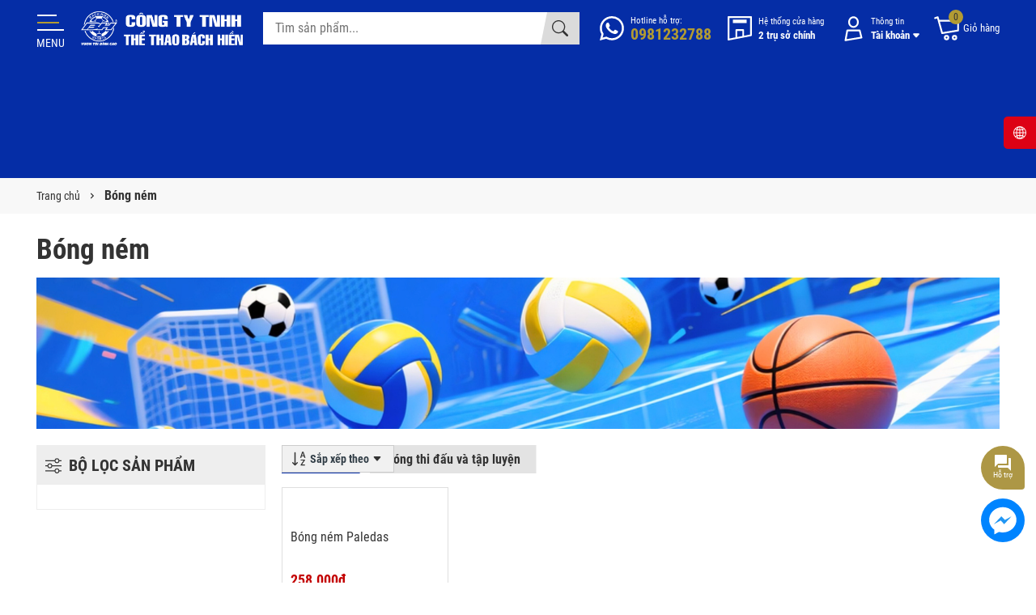

--- FILE ---
content_type: text/css
request_url: https://bizweb.dktcdn.net/100/065/924/themes/1014823/assets/fonts.scss.css?1769061835364
body_size: 804
content:
@font-face{font-family:'Roboto Condensed';font-style:italic;font-weight:300;font-display:swap;src:url(//bizweb.dktcdn.net/100/065/924/themes/1014823/assets/ievg2zhzi2ecn5jzbjeets9weq8-19edpceoynnzqyq.woff2?1769061436300) format("woff2");unicode-range:U+0460-052F, U+1C80-1C88, U+20B4, U+2DE0-2DFF, U+A640-A69F, U+FE2E-FE2F}@font-face{font-family:'Roboto Condensed';font-style:italic;font-weight:300;font-display:swap;src:url(//bizweb.dktcdn.net/100/065/924/themes/1014823/assets/ievg2zhzi2ecn5jzbjeets9weq8-19edpceoadnzqyq.woff2?1769061436300) format("woff2");unicode-range:U+0301, U+0400-045F, U+0490-0491, U+04B0-04B1, U+2116}@font-face{font-family:'Roboto Condensed';font-style:italic;font-weight:300;font-display:swap;src:url(//bizweb.dktcdn.net/100/065/924/themes/1014823/assets/ievg2zhzi2ecn5jzbjeets9weq8-19edpceoydnzqyq.woff2?1769061436300) format("woff2");unicode-range:U+1F00-1FFF}@font-face{font-family:'Roboto Condensed';font-style:italic;font-weight:300;font-display:swap;src:url(//bizweb.dktcdn.net/100/065/924/themes/1014823/assets/ievg2zhzi2ecn5jzbjeets9weq8-19edpceobtnzqyq.woff2?1769061436300) format("woff2");unicode-range:U+0370-03FF}@font-face{font-family:'Roboto Condensed';font-style:italic;font-weight:300;font-display:swap;src:url(//bizweb.dktcdn.net/100/065/924/themes/1014823/assets/ievg2zhzi2ecn5jzbjeets9weq8-19edpceoytnzqyq.woff2?1769061436300) format("woff2");unicode-range:U+0102-0103, U+0110-0111, U+0128-0129, U+0168-0169, U+01A0-01A1, U+01AF-01B0, U+0300-0301, U+0303-0304, U+0308-0309, U+0323, U+0329, U+1EA0-1EF9, U+20AB}@font-face{font-family:'Roboto Condensed';font-style:italic;font-weight:300;font-display:swap;src:url(//bizweb.dktcdn.net/100/065/924/themes/1014823/assets/ievg2zhzi2ecn5jzbjeets9weq8-19edpceoy9nzqyq.woff2?1769061436300) format("woff2");unicode-range:U+0100-02AF, U+0304, U+0308, U+0329, U+1E00-1E9F, U+1EF2-1EFF, U+2020, U+20A0-20AB, U+20AD-20CF, U+2113, U+2C60-2C7F, U+A720-A7FF}@font-face{font-family:'Roboto Condensed';font-style:italic;font-weight:300;src:url(//bizweb.dktcdn.net/100/065/924/themes/1014823/assets/ievg2zhzi2ecn5jzbjeets9weq8-19edpceobdnz.woff2?1769061436300) format("woff2");font-display:swap;unicode-range:U+0000-00FF, U+0131, U+0152-0153, U+02BB-02BC, U+02C6, U+02DA, U+02DC, U+0304, U+0308, U+0329, U+2000-206F, U+2074, U+20AC, U+2122, U+2191, U+2193, U+2212, U+2215, U+FEFF, U+FFFD}@font-face{font-family:'Roboto Condensed';font-style:italic;font-weight:400;font-display:swap;src:url(//bizweb.dktcdn.net/100/065/924/themes/1014823/assets/ievj2zhzi2ecn5jzbjeets9weq8-19elagm9uvi.woff2?1769061436300) format("woff2");unicode-range:U+0460-052F, U+1C80-1C88, U+20B4, U+2DE0-2DFF, U+A640-A69F, U+FE2E-FE2F}@font-face{font-family:'Roboto Condensed';font-style:italic;font-weight:400;font-display:swap;src:url(//bizweb.dktcdn.net/100/065/924/themes/1014823/assets/ievj2zhzi2ecn5jzbjeets9weq8-19elcwm9uvi.woff2?1769061436300) format("woff2");unicode-range:U+0301, U+0400-045F, U+0490-0491, U+04B0-04B1, U+2116}@font-face{font-family:'Roboto Condensed';font-style:italic;font-weight:400;font-display:swap;src:url(//bizweb.dktcdn.net/100/065/924/themes/1014823/assets/ievj2zhzi2ecn5jzbjeets9weq8-19elawm9uvi.woff2?1769061436300) format("woff2");unicode-range:U+1F00-1FFF}@font-face{font-family:'Roboto Condensed';font-style:italic;font-weight:400;font-display:swap;src:url(//bizweb.dktcdn.net/100/065/924/themes/1014823/assets/ievj2zhzi2ecn5jzbjeets9weq8-19eldam9uvi.woff2?1769061436300) format("woff2");unicode-range:U+0370-03FF}@font-face{font-family:'Roboto Condensed';font-style:italic;font-weight:400;font-display:swap;src:url(//bizweb.dktcdn.net/100/065/924/themes/1014823/assets/ievj2zhzi2ecn5jzbjeets9weq8-19elaam9uvi.woff2?1769061436300) format("woff2");unicode-range:U+0102-0103, U+0110-0111, U+0128-0129, U+0168-0169, U+01A0-01A1, U+01AF-01B0, U+0300-0301, U+0303-0304, U+0308-0309, U+0323, U+0329, U+1EA0-1EF9, U+20AB}@font-face{font-family:'Roboto Condensed';font-style:italic;font-weight:400;font-display:swap;src:url(//bizweb.dktcdn.net/100/065/924/themes/1014823/assets/ievj2zhzi2ecn5jzbjeets9weq8-19elaqm9uvi.woff2?1769061436300) format("woff2");unicode-range:U+0100-02AF, U+0304, U+0308, U+0329, U+1E00-1E9F, U+1EF2-1EFF, U+2020, U+20A0-20AB, U+20AD-20CF, U+2113, U+2C60-2C7F, U+A720-A7FF}@font-face{font-family:'Roboto Condensed';font-style:italic;font-weight:400;font-display:swap;src:url(//bizweb.dktcdn.net/100/065/924/themes/1014823/assets/ievj2zhzi2ecn5jzbjeets9weq8-19eldwm9.woff2?1769061436300) format("woff2");unicode-range:U+0000-00FF, U+0131, U+0152-0153, U+02BB-02BC, U+02C6, U+02DA, U+02DC, U+0304, U+0308, U+0329, U+2000-206F, U+2074, U+20AC, U+2122, U+2191, U+2193, U+2212, U+2215, U+FEFF, U+FFFD}@font-face{font-family:'Roboto Condensed';font-style:italic;font-weight:700;font-display:swap;src:url(//bizweb.dktcdn.net/100/065/924/themes/1014823/assets/ievg2zhzi2ecn5jzbjeets9weq8-19edtcyoynnzqyq.woff2?1769061436300) format("woff2");unicode-range:U+0460-052F, U+1C80-1C88, U+20B4, U+2DE0-2DFF, U+A640-A69F, U+FE2E-FE2F}@font-face{font-family:'Roboto Condensed';font-style:italic;font-weight:700;font-display:swap;src:url(//bizweb.dktcdn.net/100/065/924/themes/1014823/assets/ievg2zhzi2ecn5jzbjeets9weq8-19edtcyoadnzqyq.woff2?1769061436300) format("woff2");unicode-range:U+0301, U+0400-045F, U+0490-0491, U+04B0-04B1, U+2116}@font-face{font-family:'Roboto Condensed';font-style:italic;font-weight:700;font-display:swap;src:url(//bizweb.dktcdn.net/100/065/924/themes/1014823/assets/ievg2zhzi2ecn5jzbjeets9weq8-19edtcyoydnzqyq.woff2?1769061436300) format("woff2");unicode-range:U+1F00-1FFF}@font-face{font-family:'Roboto Condensed';font-style:italic;font-weight:700;font-display:swap;src:url(//bizweb.dktcdn.net/100/065/924/themes/1014823/assets/ievg2zhzi2ecn5jzbjeets9weq8-19edtcyobtnzqyq.woff2?1769061436300) format("woff2");unicode-range:U+0370-03FF}@font-face{font-family:'Roboto Condensed';font-style:italic;font-weight:700;font-display:swap;src:url(//bizweb.dktcdn.net/100/065/924/themes/1014823/assets/ievg2zhzi2ecn5jzbjeets9weq8-19edtcyoytnzqyq.woff2?1769061436300) format("woff2");unicode-range:U+0102-0103, U+0110-0111, U+0128-0129, U+0168-0169, U+01A0-01A1, U+01AF-01B0, U+0300-0301, U+0303-0304, U+0308-0309, U+0323, U+0329, U+1EA0-1EF9, U+20AB}@font-face{font-family:'Roboto Condensed';font-style:italic;font-weight:700;font-display:swap;src:url(//bizweb.dktcdn.net/100/065/924/themes/1014823/assets/ievg2zhzi2ecn5jzbjeets9weq8-19edtcyoy9nzqyq.woff2?1769061436300) format("woff2");unicode-range:U+0100-02AF, U+0304, U+0308, U+0329, U+1E00-1E9F, U+1EF2-1EFF, U+2020, U+20A0-20AB, U+20AD-20CF, U+2113, U+2C60-2C7F, U+A720-A7FF}@font-face{font-family:'Roboto Condensed';font-style:italic;font-weight:700;font-display:swap;src:url(//bizweb.dktcdn.net/100/065/924/themes/1014823/assets/ievg2zhzi2ecn5jzbjeets9weq8-19edtcyobdnz.woff2?1769061436300) format("woff2");unicode-range:U+0000-00FF, U+0131, U+0152-0153, U+02BB-02BC, U+02C6, U+02DA, U+02DC, U+0304, U+0308, U+0329, U+2000-206F, U+2074, U+20AC, U+2122, U+2191, U+2193, U+2212, U+2215, U+FEFF, U+FFFD}@font-face{font-family:'Roboto Condensed';font-style:normal;font-weight:300;font-display:swap;src:url(//bizweb.dktcdn.net/100/065/924/themes/1014823/assets/ievi2zhzi2ecn5jzbjeets9weq8-33mzgckyb8td.woff2?1769061436300) format("woff2");unicode-range:U+0460-052F, U+1C80-1C88, U+20B4, U+2DE0-2DFF, U+A640-A69F, U+FE2E-FE2F}@font-face{font-family:'Roboto Condensed';font-style:normal;font-weight:300;font-display:swap;src:url(//bizweb.dktcdn.net/100/065/924/themes/1014823/assets/ievi2zhzi2ecn5jzbjeets9weq8-33mzgcayb8td.woff2?1769061436300) format("woff2");unicode-range:U+0301, U+0400-045F, U+0490-0491, U+04B0-04B1, U+2116}@font-face{font-family:'Roboto Condensed';font-style:normal;font-weight:300;font-display:swap;src:url(//bizweb.dktcdn.net/100/065/924/themes/1014823/assets/ievi2zhzi2ecn5jzbjeets9weq8-33mzgcgyb8td.woff2?1769061436300) format("woff2");unicode-range:U+1F00-1FFF}@font-face{font-family:'Roboto Condensed';font-style:normal;font-weight:300;font-display:swap;src:url(//bizweb.dktcdn.net/100/065/924/themes/1014823/assets/ievi2zhzi2ecn5jzbjeets9weq8-33mzgccyb8td.woff2?1769061436300) format("woff2");unicode-range:U+0370-03FF}@font-face{font-family:'Roboto Condensed';font-style:normal;font-weight:300;font-display:swap;src:url(//bizweb.dktcdn.net/100/065/924/themes/1014823/assets/ievi2zhzi2ecn5jzbjeets9weq8-33mzgcsyb8td.woff2?1769061436300) format("woff2");unicode-range:U+0102-0103, U+0110-0111, U+0128-0129, U+0168-0169, U+01A0-01A1, U+01AF-01B0, U+0300-0301, U+0303-0304, U+0308-0309, U+0323, U+0329, U+1EA0-1EF9, U+20AB}@font-face{font-family:'Roboto Condensed';font-style:normal;font-weight:300;font-display:swap;src:url(//bizweb.dktcdn.net/100/065/924/themes/1014823/assets/ievi2zhzi2ecn5jzbjeets9weq8-33mzgcoyb8td.woff2?1769061436300) format("woff2");unicode-range:U+0100-02AF, U+0304, U+0308, U+0329, U+1E00-1E9F, U+1EF2-1EFF, U+2020, U+20A0-20AB, U+20AD-20CF, U+2113, U+2C60-2C7F, U+A720-A7FF}@font-face{font-family:'Roboto Condensed';font-style:normal;font-weight:300;font-display:swap;src:url(//bizweb.dktcdn.net/100/065/924/themes/1014823/assets/ievi2zhzi2ecn5jzbjeets9weq8-33mzgcqybw.woff2?1769061436300) format("woff2");unicode-range:U+0000-00FF, U+0131, U+0152-0153, U+02BB-02BC, U+02C6, U+02DA, U+02DC, U+0304, U+0308, U+0329, U+2000-206F, U+2074, U+20AC, U+2122, U+2191, U+2193, U+2212, U+2215, U+FEFF, U+FFFD}@font-face{font-family:'Roboto Condensed';font-style:normal;font-weight:400;font-display:swap;src:url(//bizweb.dktcdn.net/100/065/924/themes/1014823/assets/ievl2zhzi2ecn5jzbjeets9weq8-19-7drs5.woff2?1769061436300) format("woff2");unicode-range:U+0460-052F, U+1C80-1C88, U+20B4, U+2DE0-2DFF, U+A640-A69F, U+FE2E-FE2F}@font-face{font-family:'Roboto Condensed';font-style:normal;font-weight:400;font-display:swap;src:url(//bizweb.dktcdn.net/100/065/924/themes/1014823/assets/ievl2zhzi2ecn5jzbjeets9weq8-19a7drs5.woff2?1769061436300) format("woff2");unicode-range:U+0301, U+0400-045F, U+0490-0491, U+04B0-04B1, U+2116}@font-face{font-family:'Roboto Condensed';font-style:normal;font-weight:400;font-display:swap;src:url(//bizweb.dktcdn.net/100/065/924/themes/1014823/assets/ievl2zhzi2ecn5jzbjeets9weq8-1967drs5.woff2?1769061436300) format("woff2");unicode-range:U+1F00-1FFF}@font-face{font-family:'Roboto Condensed';font-style:normal;font-weight:400;font-display:swap;src:url(//bizweb.dktcdn.net/100/065/924/themes/1014823/assets/ievl2zhzi2ecn5jzbjeets9weq8-19g7drs5.woff2?1769061436300) format("woff2");unicode-range:U+0370-03FF}@font-face{font-family:'Roboto Condensed';font-style:normal;font-weight:400;font-display:swap;src:url(//bizweb.dktcdn.net/100/065/924/themes/1014823/assets/ievl2zhzi2ecn5jzbjeets9weq8-1927drs5.woff2?1769061436300) format("woff2");unicode-range:U+0102-0103, U+0110-0111, U+0128-0129, U+0168-0169, U+01A0-01A1, U+01AF-01B0, U+0300-0301, U+0303-0304, U+0308-0309, U+0323, U+0329, U+1EA0-1EF9, U+20AB}@font-face{font-family:'Roboto Condensed';font-style:normal;font-weight:400;font-display:swap;src:url(//bizweb.dktcdn.net/100/065/924/themes/1014823/assets/ievl2zhzi2ecn5jzbjeets9weq8-19y7drs5.woff2?1769061436300) format("woff2");unicode-range:U+0100-02AF, U+0304, U+0308, U+0329, U+1E00-1E9F, U+1EF2-1EFF, U+2020, U+20A0-20AB, U+20AD-20CF, U+2113, U+2C60-2C7F, U+A720-A7FF}@font-face{font-family:'Roboto Condensed';font-style:normal;font-weight:400;font-display:swap;src:url(//bizweb.dktcdn.net/100/065/924/themes/1014823/assets/ievl2zhzi2ecn5jzbjeets9weq8-19k7dq.woff2?1769061436300) format("woff2");unicode-range:U+0000-00FF, U+0131, U+0152-0153, U+02BB-02BC, U+02C6, U+02DA, U+02DC, U+0304, U+0308, U+0329, U+2000-206F, U+2074, U+20AC, U+2122, U+2191, U+2193, U+2212, U+2215, U+FEFF, U+FFFD}@font-face{font-family:'Roboto Condensed';font-style:normal;font-weight:700;font-display:swap;src:url(//bizweb.dktcdn.net/100/065/924/themes/1014823/assets/ievi2zhzi2ecn5jzbjeets9weq8-32megckyb8td.woff2?1769061436300) format("woff2");unicode-range:U+0460-052F, U+1C80-1C88, U+20B4, U+2DE0-2DFF, U+A640-A69F, U+FE2E-FE2F}@font-face{font-family:'Roboto Condensed';font-style:normal;font-weight:700;font-display:swap;src:url(//bizweb.dktcdn.net/100/065/924/themes/1014823/assets/ievi2zhzi2ecn5jzbjeets9weq8-32megcayb8td.woff2?1769061436300) format("woff2");unicode-range:U+0301, U+0400-045F, U+0490-0491, U+04B0-04B1, U+2116}@font-face{font-family:'Roboto Condensed';font-style:normal;font-weight:700;font-display:swap;src:url(//bizweb.dktcdn.net/100/065/924/themes/1014823/assets/ievi2zhzi2ecn5jzbjeets9weq8-32megcgyb8td.woff2?1769061436300) format("woff2");unicode-range:U+1F00-1FFF}@font-face{font-family:'Roboto Condensed';font-style:normal;font-weight:700;font-display:swap;src:url(//bizweb.dktcdn.net/100/065/924/themes/1014823/assets/ievi2zhzi2ecn5jzbjeets9weq8-32megccyb8td.woff2?1769061436300) format("woff2");unicode-range:U+0370-03FF}@font-face{font-family:'Roboto Condensed';font-style:normal;font-weight:700;font-display:swap;src:url(//bizweb.dktcdn.net/100/065/924/themes/1014823/assets/ievi2zhzi2ecn5jzbjeets9weq8-32megcsyb8td.woff2?1769061436300) format("woff2");unicode-range:U+0102-0103, U+0110-0111, U+0128-0129, U+0168-0169, U+01A0-01A1, U+01AF-01B0, U+0300-0301, U+0303-0304, U+0308-0309, U+0323, U+0329, U+1EA0-1EF9, U+20AB}@font-face{font-family:'Roboto Condensed';font-style:normal;font-weight:700;font-display:swap;src:url(//bizweb.dktcdn.net/100/065/924/themes/1014823/assets/ievi2zhzi2ecn5jzbjeets9weq8-32megcoyb8td.woff2?1769061436300) format("woff2");unicode-range:U+0100-02AF, U+0304, U+0308, U+0329, U+1E00-1E9F, U+1EF2-1EFF, U+2020, U+20A0-20AB, U+20AD-20CF, U+2113, U+2C60-2C7F, U+A720-A7FF}@font-face{font-family:'Roboto Condensed';font-style:normal;font-weight:700;font-display:swap;src:url(//bizweb.dktcdn.net/100/065/924/themes/1014823/assets/ievi2zhzi2ecn5jzbjeets9weq8-32megcqybw.woff2?1769061436300) format("woff2");unicode-range:U+0000-00FF, U+0131, U+0152-0153, U+02BB-02BC, U+02C6, U+02DA, U+02DC, U+0304, U+0308, U+0329, U+2000-206F, U+2074, U+20AC, U+2122, U+2191, U+2193, U+2212, U+2215, U+FEFF, U+FFFD}@font-face{font-family:'Oswald';font-style:normal;font-weight:700;font-display:swap;src:url(//bizweb.dktcdn.net/100/065/924/themes/1014823/assets/tk3_wkuhhaijg75cfrf3bxl8lics1xzosutiztar.woff2?1769061436300) format("woff2");unicode-range:U+0460-052F, U+1C80-1C88, U+20B4, U+2DE0-2DFF, U+A640-A69F, U+FE2E-FE2F}@font-face{font-family:'Oswald';font-style:normal;font-weight:700;font-display:swap;src:url(//bizweb.dktcdn.net/100/065/924/themes/1014823/assets/tk3_wkuhhaijg75cfrf3bxl8lics1xzosujiztar.woff2?1769061436300) format("woff2");unicode-range:U+0301, U+0400-045F, U+0490-0491, U+04B0-04B1, U+2116}@font-face{font-family:'Oswald';font-style:normal;font-weight:700;font-display:swap;src:url(//bizweb.dktcdn.net/100/065/924/themes/1014823/assets/tk3_wkuhhaijg75cfrf3bxl8lics1xzosuliztar.woff2?1769061436300) format("woff2");unicode-range:U+0102-0103, U+0110-0111, U+0128-0129, U+0168-0169, U+01A0-01A1, U+01AF-01B0, U+0300-0301, U+0303-0304, U+0308-0309, U+0323, U+0329, U+1EA0-1EF9, U+20AB}@font-face{font-family:'Oswald';font-style:normal;font-weight:700;font-display:swap;src:url(//bizweb.dktcdn.net/100/065/924/themes/1014823/assets/tk3_wkuhhaijg75cfrf3bxl8lics1xzosuhiztar.woff2?1769061436300) format("woff2");unicode-range:U+0100-02AF, U+0304, U+0308, U+0329, U+1E00-1E9F, U+1EF2-1EFF, U+2020, U+20A0-20AB, U+20AD-20CF, U+2113, U+2C60-2C7F, U+A720-A7FF}@font-face{font-family:'Oswald';font-style:normal;font-weight:700;font-display:swap;src:url(//bizweb.dktcdn.net/100/065/924/themes/1014823/assets/tk3_wkuhhaijg75cfrf3bxl8lics1xzosuzizq.woff2?1769061436300) format("woff2");unicode-range:U+0000-00FF, U+0131, U+0152-0153, U+02BB-02BC, U+02C6, U+02DA, U+02DC, U+0304, U+0308, U+0329, U+2000-206F, U+2074, U+20AC, U+2122, U+2191, U+2193, U+2212, U+2215, U+FEFF, U+FFFD}


--- FILE ---
content_type: text/css
request_url: https://bizweb.dktcdn.net/100/065/924/themes/1014823/assets/main.scss.css?1769061835364
body_size: 25103
content:
@font-face{font-family:swiper-icons;src:url("data:application/font-woff;charset=utf-8;base64, [base64]//wADZ2x5ZgAAAywAAADMAAAD2MHtryVoZWFkAAABbAAAADAAAAA2E2+eoWhoZWEAAAGcAAAAHwAAACQC9gDzaG10eAAAAigAAAAZAAAArgJkABFsb2NhAAAC0AAAAFoAAABaFQAUGG1heHAAAAG8AAAAHwAAACAAcABAbmFtZQAAA/gAAAE5AAACXvFdBwlwb3N0AAAFNAAAAGIAAACE5s74hXjaY2BkYGAAYpf5Hu/j+W2+MnAzMYDAzaX6QjD6/4//Bxj5GA8AuRwMYGkAPywL13jaY2BkYGA88P8Agx4j+/8fQDYfA1AEBWgDAIB2BOoAeNpjYGRgYNBh4GdgYgABEMnIABJzYNADCQAACWgAsQB42mNgYfzCOIGBlYGB0YcxjYGBwR1Kf2WQZGhhYGBiYGVmgAFGBiQQkOaawtDAoMBQxXjg/wEGPcYDDA4wNUA2CCgwsAAAO4EL6gAAeNpj2M0gyAACqxgGNWBkZ2D4/wMA+xkDdgAAAHjaY2BgYGaAYBkGRgYQiAHyGMF8FgYHIM3DwMHABGQrMOgyWDLEM1T9/w8UBfEMgLzE////P/5//f/V/xv+r4eaAAeMbAxwIUYmIMHEgKYAYjUcsDAwsLKxc3BycfPw8jEQA/[base64]/uznmfPFBNODM2K7MTQ45YEAZqGP81AmGGcF3iPqOop0r1SPTaTbVkfUe4HXj97wYE+yNwWYxwWu4v1ugWHgo3S1XdZEVqWM7ET0cfnLGxWfkgR42o2PvWrDMBSFj/IHLaF0zKjRgdiVMwScNRAoWUoH78Y2icB/yIY09An6AH2Bdu/UB+yxopYshQiEvnvu0dURgDt8QeC8PDw7Fpji3fEA4z/PEJ6YOB5hKh4dj3EvXhxPqH/SKUY3rJ7srZ4FZnh1PMAtPhwP6fl2PMJMPDgeQ4rY8YT6Gzao0eAEA409DuggmTnFnOcSCiEiLMgxCiTI6Cq5DZUd3Qmp10vO0LaLTd2cjN4fOumlc7lUYbSQcZFkutRG7g6JKZKy0RmdLY680CDnEJ+UMkpFFe1RN7nxdVpXrC4aTtnaurOnYercZg2YVmLN/d/gczfEimrE/fs/bOuq29Zmn8tloORaXgZgGa78yO9/cnXm2BpaGvq25Dv9S4E9+5SIc9PqupJKhYFSSl47+Qcr1mYNAAAAeNptw0cKwkAAAMDZJA8Q7OUJvkLsPfZ6zFVERPy8qHh2YER+3i/BP83vIBLLySsoKimrqKqpa2hp6+jq6RsYGhmbmJqZSy0sraxtbO3sHRydnEMU4uR6yx7JJXveP7WrDycAAAAAAAH//wACeNpjYGRgYOABYhkgZgJCZgZNBkYGLQZtIJsFLMYAAAw3ALgAeNolizEKgDAQBCchRbC2sFER0YD6qVQiBCv/H9ezGI6Z5XBAw8CBK/m5iQQVauVbXLnOrMZv2oLdKFa8Pjuru2hJzGabmOSLzNMzvutpB3N42mNgZGBg4GKQYzBhYMxJLMlj4GBgAYow/P/PAJJhLM6sSoWKfWCAAwDAjgbRAAB42mNgYGBkAIIbCZo5IPrmUn0hGA0AO8EFTQAA") format("woff");font-weight:400;font-style:normal}:root{--swiper-theme-color:#007aff}.swiper-container{margin-left:auto;margin-right:auto;position:relative;overflow:hidden;list-style:none;padding:0;z-index:1}.swiper-container-vertical>.swiper-wrapper{flex-direction:column}.swiper-wrapper{position:relative;width:100%;height:100%;z-index:1;display:flex;transition-property:transform;box-sizing:content-box}.swiper-container-android .swiper-slide,.swiper-wrapper{transform:translate3d(0px, 0, 0)}.swiper-container-multirow>.swiper-wrapper{flex-wrap:wrap}.swiper-container-multirow-column>.swiper-wrapper{flex-wrap:wrap;flex-direction:column}.swiper-container-free-mode>.swiper-wrapper{transition-timing-function:ease-out;margin:0 auto}.swiper-slide{flex-shrink:0;width:100%;height:100%;position:relative;transition-property:transform}.swiper-slide-invisible-blank{visibility:hidden}.swiper-container-autoheight,.swiper-container-autoheight .swiper-slide{height:auto}.swiper-container-autoheight .swiper-wrapper{align-items:flex-start;transition-property:transform,height}.swiper-container-3d{perspective:1200px}.swiper-container-3d .swiper-cube-shadow,.swiper-container-3d .swiper-slide,.swiper-container-3d .swiper-slide-shadow-bottom,.swiper-container-3d .swiper-slide-shadow-left,.swiper-container-3d .swiper-slide-shadow-right,.swiper-container-3d .swiper-slide-shadow-top,.swiper-container-3d .swiper-wrapper{transform-style:preserve-3d}.swiper-container-3d .swiper-slide-shadow-bottom,.swiper-container-3d .swiper-slide-shadow-left,.swiper-container-3d .swiper-slide-shadow-right,.swiper-container-3d .swiper-slide-shadow-top{position:absolute;left:0;top:0;width:100%;height:100%;pointer-events:none;z-index:10}.swiper-container-3d .swiper-slide-shadow-left{background-image:linear-gradient(to left, rgba(0,0,0,0.5), transparent)}.swiper-container-3d .swiper-slide-shadow-right{background-image:linear-gradient(to right, rgba(0,0,0,0.5), transparent)}.swiper-container-3d .swiper-slide-shadow-top{background-image:linear-gradient(to top, rgba(0,0,0,0.5), transparent)}.swiper-container-3d .swiper-slide-shadow-bottom{background-image:linear-gradient(to bottom, rgba(0,0,0,0.5), transparent)}.swiper-container-css-mode>.swiper-wrapper{overflow:auto;scrollbar-width:none;-ms-overflow-style:none}.swiper-container-css-mode>.swiper-wrapper::-webkit-scrollbar{display:none}.swiper-container-css-mode>.swiper-wrapper>.swiper-slide{scroll-snap-align:start start}.swiper-container-horizontal.swiper-container-css-mode>.swiper-wrapper{scroll-snap-type:x mandatory}.swiper-container-vertical.swiper-container-css-mode>.swiper-wrapper{scroll-snap-type:y mandatory}:root{--swiper-navigation-size:44px}.swiper-button-next,.swiper-button-prev{position:absolute;top:50%;width:calc(var(--swiper-navigation-size)/ 44 * 27);height:var(--swiper-navigation-size);margin-top:calc(-1 * var(--swiper-navigation-size)/ 2);z-index:10;cursor:pointer;display:flex;align-items:center;justify-content:center;color:var(--swiper-navigation-color, var(--swiper-theme-color))}.swiper-button-next.swiper-button-disabled,.swiper-button-prev.swiper-button-disabled{opacity:.35;cursor:auto;pointer-events:none}.swiper-button-next:after,.swiper-button-prev:after{font-family:swiper-icons;font-size:var(--swiper-navigation-size);text-transform:none !important;letter-spacing:0;text-transform:none;font-variant:initial;line-height:1}.swiper-button-prev,.swiper-container-rtl .swiper-button-next{left:10px;right:auto}.swiper-button-prev:after,.swiper-container-rtl .swiper-button-next:after{content:'prev'}.swiper-button-next,.swiper-container-rtl .swiper-button-prev{right:10px;left:auto}.swiper-button-next:after,.swiper-container-rtl .swiper-button-prev:after{content:'next'}.swiper-button-next.swiper-button-white,.swiper-button-prev.swiper-button-white{--swiper-navigation-color:#ffffff}.swiper-button-next.swiper-button-black,.swiper-button-prev.swiper-button-black{--swiper-navigation-color:#000000}.swiper-button-lock{display:none}.swiper-pagination{position:absolute;text-align:center;transition:.3s opacity;transform:translate3d(0, 0, 0);z-index:10}.swiper-pagination.swiper-pagination-hidden{opacity:0}.swiper-container-horizontal>.swiper-pagination-bullets,.swiper-pagination-custom,.swiper-pagination-fraction{bottom:10px;left:0;width:100%}.swiper-pagination-bullets-dynamic{overflow:hidden;font-size:0}.swiper-pagination-bullets-dynamic .swiper-pagination-bullet{transform:scale(0.33);position:relative}.swiper-pagination-bullets-dynamic .swiper-pagination-bullet-active{transform:scale(1)}.swiper-pagination-bullets-dynamic .swiper-pagination-bullet-active-main{transform:scale(1)}.swiper-pagination-bullets-dynamic .swiper-pagination-bullet-active-prev{transform:scale(0.66)}.swiper-pagination-bullets-dynamic .swiper-pagination-bullet-active-prev-prev{transform:scale(0.33)}.swiper-pagination-bullets-dynamic .swiper-pagination-bullet-active-next{transform:scale(0.66)}.swiper-pagination-bullets-dynamic .swiper-pagination-bullet-active-next-next{transform:scale(0.33)}.swiper-pagination-bullet{width:8px;height:8px;display:inline-block;border-radius:100%;background:#000;opacity:.2}button.swiper-pagination-bullet{border:none;margin:0;padding:0;box-shadow:none;-webkit-appearance:none;-moz-appearance:none;appearance:none}.swiper-pagination-clickable .swiper-pagination-bullet{cursor:pointer}.swiper-pagination-bullet-active{opacity:1;background:var(--swiper-pagination-color, var(--swiper-theme-color))}.swiper-container-vertical>.swiper-pagination-bullets{right:10px;top:50%;transform:translate3d(0px, -50%, 0)}.swiper-container-vertical>.swiper-pagination-bullets .swiper-pagination-bullet{margin:6px 0;display:block}.swiper-container-vertical>.swiper-pagination-bullets.swiper-pagination-bullets-dynamic{top:50%;transform:translateY(-50%);width:8px}.swiper-container-vertical>.swiper-pagination-bullets.swiper-pagination-bullets-dynamic .swiper-pagination-bullet{display:inline-block;transition:.2s transform,.2s top}.swiper-container-horizontal>.swiper-pagination-bullets .swiper-pagination-bullet{margin:0 4px}.swiper-container-horizontal>.swiper-pagination-bullets.swiper-pagination-bullets-dynamic{left:50%;transform:translateX(-50%);white-space:nowrap}.swiper-container-horizontal>.swiper-pagination-bullets.swiper-pagination-bullets-dynamic .swiper-pagination-bullet{transition:.2s transform,.2s left}.swiper-container-horizontal.swiper-container-rtl>.swiper-pagination-bullets-dynamic .swiper-pagination-bullet{transition:.2s transform,.2s right}.swiper-pagination-progressbar{background:rgba(0,0,0,0.25);position:absolute}.swiper-pagination-progressbar .swiper-pagination-progressbar-fill{background:var(--swiper-pagination-color, var(--swiper-theme-color));position:absolute;left:0;top:0;width:100%;height:100%;transform:scale(0);transform-origin:left top}.swiper-container-rtl .swiper-pagination-progressbar .swiper-pagination-progressbar-fill{transform-origin:right top}.swiper-container-horizontal>.swiper-pagination-progressbar,.swiper-container-vertical>.swiper-pagination-progressbar.swiper-pagination-progressbar-opposite{width:100%;height:4px;left:0;top:0}.swiper-container-horizontal>.swiper-pagination-progressbar.swiper-pagination-progressbar-opposite,.swiper-container-vertical>.swiper-pagination-progressbar{width:4px;height:100%;left:0;top:0}.swiper-pagination-white{--swiper-pagination-color:#ffffff}.swiper-pagination-black{--swiper-pagination-color:#000000}.swiper-pagination-lock{display:none}.swiper-scrollbar{border-radius:10px;position:relative;-ms-touch-action:none;background:rgba(0,0,0,0.1)}.swiper-container-horizontal>.swiper-scrollbar{position:absolute;left:1%;bottom:3px;z-index:50;height:5px;width:98%}.swiper-container-vertical>.swiper-scrollbar{position:absolute;right:3px;top:1%;z-index:50;width:5px;height:98%}.swiper-scrollbar-drag{height:100%;width:100%;position:relative;background:rgba(0,0,0,0.5);border-radius:10px;left:0;top:0}.swiper-scrollbar-cursor-drag{cursor:move}.swiper-scrollbar-lock{display:none}.swiper-zoom-container{width:100%;height:100%;display:flex;justify-content:center;align-items:center;text-align:center}.swiper-zoom-container>canvas,.swiper-zoom-container>img,.swiper-zoom-container>svg{max-width:100%;max-height:100%;object-fit:contain}.swiper-slide-zoomed{cursor:move}.swiper-lazy-preloader{width:42px;height:42px;position:absolute;left:50%;top:50%;margin-left:-21px;margin-top:-21px;z-index:10;transform-origin:50%;animation:swiper-preloader-spin 1s infinite linear;box-sizing:border-box;border:4px solid var(--swiper-preloader-color, var(--swiper-theme-color));border-radius:50%;border-top-color:transparent}.swiper-lazy-preloader-white{--swiper-preloader-color:#fff}.swiper-lazy-preloader-black{--swiper-preloader-color:#000}@keyframes swiper-preloader-spin{100%{transform:rotate(360deg)}}.swiper-container .swiper-notification{position:absolute;left:0;top:0;pointer-events:none;opacity:0;z-index:-1000}.swiper-container-fade.swiper-container-free-mode .swiper-slide{transition-timing-function:ease-out}.swiper-container-fade .swiper-slide{pointer-events:none;transition-property:opacity}.swiper-container-fade .swiper-slide .swiper-slide{pointer-events:none}.swiper-container-fade .swiper-slide-active,.swiper-container-fade .swiper-slide-active .swiper-slide-active{pointer-events:auto}.swiper-container-cube{overflow:visible}.swiper-container-cube .swiper-slide{pointer-events:none;-webkit-backface-visibility:hidden;backface-visibility:hidden;z-index:1;visibility:hidden;transform-origin:0 0;width:100%;height:100%}.swiper-container-cube .swiper-slide .swiper-slide{pointer-events:none}.swiper-container-cube.swiper-container-rtl .swiper-slide{transform-origin:100% 0}.swiper-container-cube .swiper-slide-active,.swiper-container-cube .swiper-slide-active .swiper-slide-active{pointer-events:auto}.swiper-container-cube .swiper-slide-active,.swiper-container-cube .swiper-slide-next,.swiper-container-cube .swiper-slide-next+.swiper-slide,.swiper-container-cube .swiper-slide-prev{pointer-events:auto;visibility:visible}.swiper-container-cube .swiper-slide-shadow-bottom,.swiper-container-cube .swiper-slide-shadow-left,.swiper-container-cube .swiper-slide-shadow-right,.swiper-container-cube .swiper-slide-shadow-top{z-index:0;-webkit-backface-visibility:hidden;backface-visibility:hidden}.swiper-container-cube .swiper-cube-shadow{position:absolute;left:0;bottom:0px;width:100%;height:100%;background:#000;opacity:.6;-webkit-filter:blur(50px);filter:blur(50px);z-index:0}.swiper-container-flip{overflow:visible}.swiper-container-flip .swiper-slide{pointer-events:none;-webkit-backface-visibility:hidden;backface-visibility:hidden;z-index:1}.swiper-container-flip .swiper-slide .swiper-slide{pointer-events:none}.swiper-container-flip .swiper-slide-active,.swiper-container-flip .swiper-slide-active .swiper-slide-active{pointer-events:auto}.swiper-container-flip .swiper-slide-shadow-bottom,.swiper-container-flip .swiper-slide-shadow-left,.swiper-container-flip .swiper-slide-shadow-right,.swiper-container-flip .swiper-slide-shadow-top{z-index:0;-webkit-backface-visibility:hidden;backface-visibility:hidden}.display_,.hidden,.d-none{display:none}.hidden{display:none !important}@media (min-width: 992px){.col-xl-fix-5,.col-lg-fix-5{-ms-flex:0 0 20%;flex:0 0 20%;max-width:20%}}.alert-success p{margin:0}.lazyload{background:#ebebeb}.lazyload.loaded{background:transparent}.row{margin-right:-10px;margin-left:-10px}@media (max-width: 480px){.row{margin-right:-14px;margin-left:-14px;padding-left:7px;padding-right:7px}}.col-1,.col-10,.col-11,.col-12,.col-2,.col-3,.col-4,.col-5,.col-6,.col-7,.col-8,.col-9,.col-lg-1,.col-lg-10,.col-lg-11,.col-lg-12,.col-lg-2,.col-lg-3,.col-lg-4,.col-lg-5,.col-lg-6,.col-lg-7,.col-lg-8,.col-lg-9,.col-md-1,.col-md-10,.col-md-11,.col-md-12,.col-md-2,.col-md-3,.col-md-4,.col-md-5,.col-md-6,.col-md-7,.col-md-8,.col-md-9,.col-sm-1,.col-sm-10,.col-sm-11,.col-sm-12,.col-sm-2,.col-sm-3,.col-sm-4,.col-sm-5,.col-sm-6,.col-sm-7,.col-sm-8,.col-sm-9,.col-xs-1,.col-xs-10,.col-xs-11,.col-xs-12,.col-xs-2,.col-xs-3,.col-xs-4,.col-xs-5,.col-xs-6,.col-xs-7,.col-xs-8,.col-xs-9,.col-lg-cus-30,.col-lg-cus-20{padding-left:10px;padding-right:10px}@media (max-width: 480px){.col-1,.col-10,.col-11,.col-12,.col-2,.col-3,.col-4,.col-5,.col-6,.col-7,.col-8,.col-9,.col-lg-1,.col-lg-10,.col-lg-11,.col-lg-12,.col-lg-2,.col-lg-3,.col-lg-4,.col-lg-5,.col-lg-6,.col-lg-7,.col-lg-8,.col-lg-9,.col-md-1,.col-md-10,.col-md-11,.col-md-12,.col-md-2,.col-md-3,.col-md-4,.col-md-5,.col-md-6,.col-md-7,.col-md-8,.col-md-9,.col-sm-1,.col-sm-10,.col-sm-11,.col-sm-12,.col-sm-2,.col-sm-3,.col-sm-4,.col-sm-5,.col-sm-6,.col-sm-7,.col-sm-8,.col-sm-9,.col-xs-1,.col-xs-10,.col-xs-11,.col-xs-12,.col-xs-2,.col-xs-3,.col-xs-4,.col-xs-5,.col-xs-6,.col-xs-7,.col-xs-8,.col-xs-9,.col-lg-cus-30,.col-lg-cus-20{padding-left:7px;padding-right:7px}}@media (min-width: 1200px){.col-xl-cus-20{-ms-flex:0 0 20%;flex:0 0 20%;max-width:20%}}@media (min-width: 992px){.col-lg-cus-30{-ms-flex:0 0 30%;flex:0 0 30%;max-width:30%}.col-lg-cus-20{-ms-flex:0 0 20%;flex:0 0 20%;max-width:20%}}.swiper-button-next:after,.swiper-button-prev:after{font-size:1.6rem;font-weight:bold;color:#333}.container,.container-fluid{padding-left:14px;padding-right:14px;width:100%;max-width:100%;margin-right:auto;margin-left:auto}@media (min-width: 992px){.container,.container-fluid{padding-right:45px;padding-left:45px}}@media (min-width: 1500px){.container,.container-fluid{padding-right:72px;padding-left:72px}}@media (min-width: 1199px){@-webkit-keyframes shine{100%{left:125%}}@keyframes shine{100%{left:125%}}}.duration-300{transition-duration:.3s}.aspect-1{aspect-ratio:1}@media (min-width: 992px){.md-hidden{display:none !important}}@media (max-width: 991px){.sm-hidden{display:none !important}}.line-clamp{display:block;display:-webkit-box;-webkit-box-orient:vertical;position:relative;line-height:1.4 !important;overflow:hidden;text-overflow:ellipsis;padding:0 !important}.line-clamp:after{content:'';text-align:right;bottom:0;right:0;width:25%;display:block;position:absolute;height:calc(1em * 1.4);background:linear-gradient(to right, rgba(255,255,255,0), #fff 75%)}@supports (-webkit-line-clamp: 1){.line-clamp:after{display:none !important}}.line-clamp-1{-webkit-line-clamp:1;height:calc(1em * 1.4 * 1)}.line-clamp-2-new{-webkit-line-clamp:2;overflow:hidden;display:-webkit-box;-webkit-box-orient:vertical}.line-clamp-2{-webkit-line-clamp:2;height:calc(1em * 1.4 * 2)}.line-clamp-3{-webkit-line-clamp:3;height:calc(1em * 1.4 * 3)}.alert{position:relative;padding:0.75rem 1.25rem;margin-bottom:1rem;border:1px solid transparent;border-radius:5px}.alert-warning{color:#856404;background-color:#fff3cd;border-color:#ffeeba}.alert-danger{color:#721c24;background-color:#f8d7da;border-color:#f5c6cb}.alert-primary{color:#004085;background-color:#cce5ff;border-color:#b8daff}.alert-success{color:#155724;background-color:#d4edda;border-color:#c3e6cb}html{overflow-x:hidden;font-size:62.5%}html,body{padding:0px !important;padding:0;margin:0}article,aside,details,figcaption,figure,footer,header,hgroup,main,nav,section,summary{display:block}audio,canvas,progress,video{display:inline-block;vertical-align:baseline}input[type="number"]::-webkit-inner-spin-button,input[type="number"]::-webkit-outer-spin-button{height:auto}input[type="search"]::-webkit-search-cancel-button,input[type="search"]::-webkit-search-decoration{-webkit-appearance:none}input[type="text"],input[type="email"],input[type="password"],input[type="tel"]{border:1px solid #e9e9e9;color:#1c1c1c;margin:0 0 19px;min-height:40px;padding:0 20px}a{color:var(--textColor)}a:hover{color:var(--hoverColor);text-decoration:none;cursor:pointer}.dropdown-menu{box-shadow:none}.dropdown-menu>li>a{white-space:inherit}.dropdown-menu>.active>a,.dropdown-menu>.active>a:focus,.dropdown-menu>.active>a:hover{background:none}body,input,textarea,button,select{line-height:1.7;color:var(--textColor);-webkit-font-smoothing:antialiased;-webkit-text-size-adjust:100%}body:focus,input:focus,textarea:focus,button:focus,select:focus{outline:none;box-shadow:none}body{font-size:1.6rem;font-family:'Roboto Condensed',-apple-system,BlinkMacSystemFont,"Segoe UI",Roboto,"Helvetica Neue",Arial,"Noto Sans",sans-serif,"Apple Color Emoji","Segoe UI Emoji","Segoe UI Symbol","Noto Color Emoji";color:var(--textColor)}h1,h2,h3,h4,h5,h6{line-height:1.4}h1 a,h2 a,h3 a,h4 a,h5 a,h6 a{text-decoration:none;font-weight:inherit}a:focus{outline:none}p{margin:0 0 15px 0}p img{margin:0}em{font-style:italic}img.lazyload:not(.loaded){width:100% !important;height:100% !important;opacity:0.2}.page-title .title-head{font-size:1.8rem;text-transform:uppercase;font-weight:bold;margin-bottom:15px}@media (max-width: 767px){.page-title .title-head{margin-bottom:10px}}.banner-effect{position:relative;overflow:hidden;display:block}.banner-effect:before{position:absolute;top:0;left:-100%;z-index:2;display:block;content:'';width:50%;height:100%;background:-webkit-linear-gradient(left, rgba(255,255,255,0) 0%, rgba(255,255,255,0.3) 100%);background:linear-gradient(to right, rgba(255,255,255,0) 0%, rgba(255,255,255,0.3) 100%);-webkit-transform:skewX(-25deg);transform:skewX(-25deg)}.banner-effect:hover:before{-webkit-animation:shine 1.1s;animation:shine 1.1s}@-webkit-keyframes shine{100%{left:125%}}@keyframes shine{100%{left:125%}}@-webkit-keyframes flipInX{0%{-webkit-transform:rotate3d(1, 0, 0, 90deg);transform:rotate3d(1, 0, 0, 90deg);-webkit-animation-timing-function:ease-in;animation-timing-function:ease-in;opacity:0}40%{-webkit-transform:rotate3d(1, 0, 0, -20deg);transform:rotate3d(1, 0, 0, -20deg);-webkit-animation-timing-function:ease-in;animation-timing-function:ease-in}60%{-webkit-transform:rotate3d(1, 0, 0, 10deg);transform:rotate3d(1, 0, 0, 10deg);opacity:1}80%{-webkit-transform:rotate3d(1, 0, 0, -5deg);transform:rotate3d(1, 0, 0, -5deg)}100%{-webkit-transform:rotate3d(1, 0, 0, 0deg);transform:rotate3d(1, 0, 0, 0deg);opacity:1}}@keyframes flipInX{0%{-webkit-transform:rotate3d(1, 0, 0, 90deg);transform:rotate3d(1, 0, 0, 90deg);-webkit-animation-timing-function:ease-in;animation-timing-function:ease-in;opacity:0}40%{-webkit-transform:rotate3d(1, 0, 0, -20deg);transform:rotate3d(1, 0, 0, -20deg);-webkit-animation-timing-function:ease-in;animation-timing-function:ease-in}60%{-webkit-transform:rotate3d(1, 0, 0, 10deg);transform:rotate3d(1, 0, 0, 10deg);opacity:1}80%{-webkit-transform:rotate3d(1, 0, 0, -5deg);transform:rotate3d(1, 0, 0, -5deg)}100%{-webkit-transform:rotate3d(1, 0, 0, 0deg);transform:rotate3d(1, 0, 0, 0deg);opacity:1}}@keyframes fadeInDown{0%{transform:translateY(-20px)}100%{transform:translateY(0)}}@keyframes popup-fade-in-up{0%{opacity:0;transform:translateY(100px)}100%{opacity:1}}ul{list-style:none outside;margin-bottom:0px;padding-left:0px}ol{list-style:decimal}ul.square{list-style:square outside}ul.disc{list-style:disc outside}ol.alpha{list-style:lower-alpha outside}.inline-list li{display:inline-block;margin-bottom:0}table{width:100%;margin-bottom:1em;border-collapse:collapse;border-spacing:0}.table-wrap{max-width:100%;overflow:auto;-webkit-overflow-scrolling:touch}th{font-weight:500}th,td{text-align:center;padding:15px;border:1px solid #ebebeb;color:#1c1c1c}a,.text-link{color:var(--textColor);text-decoration:none;background:transparent}button{overflow:visible}button[disabled],html input[disabled]{cursor:default}img{border:0 none;max-width:100%;height:auto}svg:not(:root){overflow:hidden}.video-wrapper{position:relative;overflow:hidden;max-width:100%;padding-bottom:56.25%;height:0;height:auto}.video-wrapper iframe{position:absolute;top:0;left:0;width:100%;height:100%}.table-wrapper{max-width:100%;overflow:auto}form{margin-bottom:30px}a:focus,.btn:focus,input[type="submit"]:focus,button:focus,.page-link:focus,.button:focus,.btn-button:focus{outline:none;box-shadow:none}input,textarea,button,select{font-size:1em}input:focus,textarea:focus,button:focus,select:focus{outline:none}button,input[type="text"],input[type="search"],input[type="password"],input[type="email"],input[type="file"],input[type="number"],input[type="tel"],input[type="submit"],textarea{-webkit-appearance:none;-moz-appearance:none}input,textarea,select,fieldset{border-radius:0;max-width:100%}input.input-full,textarea.input-full,select.input-full,fieldset.input-full{width:100%}fieldset{border:1px solid #ebebeb;padding:15px}legend{border:0;padding:0}optgroup{font-weight:bold}input{display:inline-block;width:auto}button,input[type="submit"]{cursor:pointer}button.close{padding:0;cursor:pointer;background:transparent;border:0;-webkit-appearance:none}input[type="text"],input[type="search"],input[type="password"],input[type="email"],input[type="file"],input[type="number"],input[type="tel"],textarea,select{border:1px solid #ebebeb;padding:0 110px 0 15px;width:100%;max-width:100%;display:block}input[type="text"][disabled],input[type="text"].disabled,input[type="search"][disabled],input[type="search"].disabled,input[type="password"][disabled],input[type="password"].disabled,input[type="email"][disabled],input[type="email"].disabled,input[type="file"][disabled],input[type="file"].disabled,input[type="number"][disabled],input[type="number"].disabled,input[type="tel"][disabled],input[type="tel"].disabled,textarea[disabled],textarea.disabled,select[disabled],select.disabled{cursor:default}textarea{min-height:100px;padding-top:6px;padding-bottom:6px}input[type="checkbox"]{display:inline;margin:0;padding:0;width:100%;height:40px;position:absolute;background:transparent;outline:none;opacity:0}select{-webkit-appearance:none;-moz-appearance:none;appearance:none;background-position:right center;background-image:url("//bizweb.dktcdn.net/100/065/924/themes/1014823/assets/ico-select.png?1769061436300");background-repeat:no-repeat;background-position:right 10px center;background-color:#fff !important;padding-right:28px;text-indent:0.01px;text-overflow:'';cursor:pointer}.ie9 select,.lt-ie9 select{padding-right:10px;background-image:none}option{color:#000;background-color:#fff}select::-ms-expand{display:none}label,legend{display:block;font-weight:400}label.inline,legend.inline{display:inline}input[type="checkbox"]+label,input[type="radio"]+label{font-weight:normal}label[for]{cursor:pointer}.label-hint{color:#999}form.form-horizontal,.form-horizontal{margin-bottom:0}form.form-horizontal input[type="text"],form.form-horizontal input[type="search"],form.form-horizontal input[type="password"],form.form-horizontal input[type="email"],form.form-horizontal input[type="file"],form.form-horizontal input[type="number"],form.form-horizontal input[type="tel"],form.form-horizontal textarea,form.form-horizontal select,form.form-horizontal label,.form-horizontal input[type="text"],.form-horizontal input[type="search"],.form-horizontal input[type="password"],.form-horizontal input[type="email"],.form-horizontal input[type="file"],.form-horizontal input[type="number"],.form-horizontal input[type="tel"],.form-horizontal textarea,.form-horizontal select,.form-horizontal label{display:inline-block;margin-bottom:0;width:auto}input[type="text"].error,input[type="search"].error,input[type="password"].error,input[type="email"].error,input[type="file"].error,input[type="number"].error,input[type="tel"].error,textarea.error{border-color:red;color:red}label.error{color:red}.hidden{display:none}label{display:inline-block !important}.input-group{position:relative;display:table;border-collapse:separate}.input-group .input-group-field:first-child,.input-group .input-group-btn:first-child,.input-group .input-group-btn:first-child>.btn,.input-group .input-group-btn:first-child>input[type="submit"],.input-group input[type="hidden"]:first-child+.input-group-field,.input-group input[type="hidden"]:first-child+.input-group-btn>.btn,.input-group input[type="hidden"]:first-child+.input-group-btn>input[type="submit"]{border-radius:0}.input-group .input-group-field:last-child,.input-group .input-group-btn:last-child>.btn,.input-group .input-group-btn:last-child>input[type="submit"]{border-radius:0}.input-group input::-moz-focus-inner{border:0;padding:0;margin-top:-1px;margin-bottom:-1px}.input-group-field,.input-group-btn{display:table-cell;vertical-align:middle;margin:0}.input-group .btn,.input-group input[type="submit"],.input-group .input-group-field{height:40px}.input-group .input-group-field{width:100%;margin-bottom:0}.input-group-btn{position:relative;white-space:nowrap;width:1%;padding:0}.form-group{margin:0;padding:0 0 8px;border:0}.form-group .form-control{display:block;width:100%;min-height:40px;padding:10px 15px;font-size:14px;line-height:1.5;color:var(--textColor);background-color:#fff;background-image:none;margin-bottom:15px;border:1px solid #EAEBF3;box-shadow:none;border-radius:0px}.form-group .form-control::-webkit-input-placeholder{color:#cdcfdd}.form-group .form-control::-moz-placeholder{color:#cdcfdd}.form-group .form-control:-ms-input-placeholder{color:#cdcfdd}.form-group input,.form-group select{height:40px}.flexbox,.awe-popup{display:-ms-flexbox;display:-webkit-flex;display:flex;-ms-flex-align:center;-webkit-align-items:center;-webkit-box-align:center;align-items:center}.list-inline{*zoom:1}.list-inline:after{content:"";display:table;clear:both}.list-inline li{float:left;margin:0}@media (max-width: 1199px){.hidden-md{display:none !important}}@media (max-width: 991px){.hidden-sm{display:none !important}}@media (max-width: 767px){.hidden-xs{display:none !important}}.text-bold{font-weight:bold !important}.a-center{text-align:center !important}.a-left{text-align:left !important}.a-right{text-align:right !important}.f-right{float:right !important}.f-none{float:none !important}.inline{display:inline !important}.block{display:block !important}.inline-block{display:inline-block !important}.flexbox{display:-webkit-flex;display:-ms-flexbox;display:flex;overflow:hidden}.flexbox>div{flex:1}.background-none{background:none !important}.no-margin{margin:0 !important}.no-padding{padding:0 !important}.no-border{border:none !important}.ov-h{overflow:hidden !important}.relative{position:relative !important}.absolute{position:absolute !important}.margin-0{margin:0px !important}.margin-vertical-0{margin-top:0px !important;margin-bottom:0px !important}.margin-horizontal-0{margin-left:0px !important;margin-right:0px !important}.margin-top-0{margin-top:0px !important}.margin-bottom-0{margin-bottom:0px !important}.margin-left-0{margin-left:0px !important}.margin-right-0{margin-right:0px !important}.padding-0{padding:0px !important}.padding-vertical-0{padding-top:0px !important;padding-bottom:0px !important}.padding-horizontal-0{padding-left:0px !important;padding-right:0px !important}.padding-top-0{padding-top:0px !important}.padding-bottom-0{padding-bottom:0px !important}.padding-left-0{padding-left:0px !important}.padding-right-0{padding-right:0px !important}.margin-5{margin:5px !important}.margin-vertical-5{margin-top:5px !important;margin-bottom:5px !important}.margin-horizontal-5{margin-left:5px !important;margin-right:5px !important}.margin-top-5{margin-top:5px !important}.margin-bottom-5{margin-bottom:5px !important}.margin-left-5{margin-left:5px !important}.margin-right-5{margin-right:5px !important}.padding-5{padding:5px !important}.padding-vertical-5{padding-top:5px !important;padding-bottom:5px !important}.padding-horizontal-5{padding-left:5px !important;padding-right:5px !important}.padding-top-5{padding-top:5px !important}.padding-bottom-5{padding-bottom:5px !important}.padding-left-5{padding-left:5px !important}.padding-right-5{padding-right:5px !important}.margin-10{margin:10px !important}.margin-vertical-10{margin-top:10px !important;margin-bottom:10px !important}.margin-horizontal-10{margin-left:10px !important;margin-right:10px !important}.margin-top-10{margin-top:10px !important}.margin-bottom-10{margin-bottom:10px !important}.margin-left-10{margin-left:10px !important}.margin-right-10{margin-right:10px !important}.padding-10{padding:10px !important}.padding-vertical-10{padding-top:10px !important;padding-bottom:10px !important}.padding-horizontal-10{padding-left:10px !important;padding-right:10px !important}.padding-top-10{padding-top:10px !important}.padding-bottom-10{padding-bottom:10px !important}.padding-left-10{padding-left:10px !important}.padding-right-10{padding-right:10px !important}.margin-15{margin:15px !important}.margin-vertical-15{margin-top:15px !important;margin-bottom:15px !important}.margin-horizontal-15{margin-left:15px !important;margin-right:15px !important}.margin-top-15{margin-top:15px !important}.margin-bottom-15{margin-bottom:15px !important}.margin-left-15{margin-left:15px !important}.margin-right-15{margin-right:15px !important}.padding-15{padding:15px !important}.padding-vertical-15{padding-top:15px !important;padding-bottom:15px !important}.padding-horizontal-15{padding-left:15px !important;padding-right:15px !important}.padding-top-15{padding-top:15px !important}.padding-bottom-15{padding-bottom:15px !important}.padding-left-15{padding-left:15px !important}.padding-right-15{padding-right:15px !important}.margin-20{margin:20px !important}.margin-vertical-20{margin-top:20px !important;margin-bottom:20px !important}.margin-horizontal-20{margin-left:20px !important;margin-right:20px !important}.margin-top-20{margin-top:20px !important}.margin-bottom-20{margin-bottom:20px !important}.margin-left-20{margin-left:20px !important}.margin-right-20{margin-right:20px !important}.padding-20{padding:20px !important}.padding-vertical-20{padding-top:20px !important;padding-bottom:20px !important}.padding-horizontal-20{padding-left:20px !important;padding-right:20px !important}.padding-top-20{padding-top:20px !important}.padding-bottom-20{padding-bottom:20px !important}.padding-left-20{padding-left:20px !important}.padding-right-20{padding-right:20px !important}.margin-25{margin:25px !important}.margin-vertical-25{margin-top:25px !important;margin-bottom:25px !important}.margin-horizontal-25{margin-left:25px !important;margin-right:25px !important}.margin-top-25{margin-top:25px !important}.margin-bottom-25{margin-bottom:25px !important}.margin-left-25{margin-left:25px !important}.margin-right-25{margin-right:25px !important}.padding-25{padding:25px !important}.padding-vertical-25{padding-top:25px !important;padding-bottom:25px !important}.padding-horizontal-25{padding-left:25px !important;padding-right:25px !important}.padding-top-25{padding-top:25px !important}.padding-bottom-25{padding-bottom:25px !important}.padding-left-25{padding-left:25px !important}.padding-right-25{padding-right:25px !important}.margin-30{margin:30px !important}.margin-vertical-30{margin-top:30px !important;margin-bottom:30px !important}.margin-horizontal-30{margin-left:30px !important;margin-right:30px !important}.margin-top-30{margin-top:30px !important}.margin-bottom-30{margin-bottom:30px !important}.margin-left-30{margin-left:30px !important}.margin-right-30{margin-right:30px !important}.padding-30{padding:30px !important}.padding-vertical-30{padding-top:30px !important;padding-bottom:30px !important}.padding-horizontal-30{padding-left:30px !important;padding-right:30px !important}.padding-top-30{padding-top:30px !important}.padding-bottom-30{padding-bottom:30px !important}.padding-left-30{padding-left:30px !important}.padding-right-30{padding-right:30px !important}.margin-35{margin:35px !important}.margin-vertical-35{margin-top:35px !important;margin-bottom:35px !important}.margin-horizontal-35{margin-left:35px !important;margin-right:35px !important}.margin-top-35{margin-top:35px !important}.margin-bottom-35{margin-bottom:35px !important}.margin-left-35{margin-left:35px !important}.margin-right-35{margin-right:35px !important}.padding-35{padding:35px !important}.padding-vertical-35{padding-top:35px !important;padding-bottom:35px !important}.padding-horizontal-35{padding-left:35px !important;padding-right:35px !important}.padding-top-35{padding-top:35px !important}.padding-bottom-35{padding-bottom:35px !important}.padding-left-35{padding-left:35px !important}.padding-right-35{padding-right:35px !important}.margin-40{margin:40px !important}.margin-vertical-40{margin-top:40px !important;margin-bottom:40px !important}.margin-horizontal-40{margin-left:40px !important;margin-right:40px !important}.margin-top-40{margin-top:40px !important}.margin-bottom-40{margin-bottom:40px !important}.margin-left-40{margin-left:40px !important}.margin-right-40{margin-right:40px !important}.padding-40{padding:40px !important}.padding-vertical-40{padding-top:40px !important;padding-bottom:40px !important}.padding-horizontal-40{padding-left:40px !important;padding-right:40px !important}.padding-top-40{padding-top:40px !important}.padding-bottom-40{padding-bottom:40px !important}.padding-left-40{padding-left:40px !important}.padding-right-40{padding-right:40px !important}.margin-45{margin:45px !important}.margin-vertical-45{margin-top:45px !important;margin-bottom:45px !important}.margin-horizontal-45{margin-left:45px !important;margin-right:45px !important}.margin-top-45{margin-top:45px !important}.margin-bottom-45{margin-bottom:45px !important}.margin-left-45{margin-left:45px !important}.margin-right-45{margin-right:45px !important}.padding-45{padding:45px !important}.padding-vertical-45{padding-top:45px !important;padding-bottom:45px !important}.padding-horizontal-45{padding-left:45px !important;padding-right:45px !important}.padding-top-45{padding-top:45px !important}.padding-bottom-45{padding-bottom:45px !important}.padding-left-45{padding-left:45px !important}.padding-right-45{padding-right:45px !important}.margin-50{margin:50px !important}.margin-vertical-50{margin-top:50px !important;margin-bottom:50px !important}.margin-horizontal-50{margin-left:50px !important;margin-right:50px !important}.margin-top-50{margin-top:50px !important}.margin-bottom-50{margin-bottom:50px !important}.margin-left-50{margin-left:50px !important}.margin-right-50{margin-right:50px !important}.padding-50{padding:50px !important}.padding-vertical-50{padding-top:50px !important;padding-bottom:50px !important}.padding-horizontal-50{padding-left:50px !important;padding-right:50px !important}.padding-top-50{padding-top:50px !important}.padding-bottom-50{padding-bottom:50px !important}.padding-left-50{padding-left:50px !important}.padding-right-50{padding-right:50px !important}.margin-55{margin:55px !important}.margin-vertical-55{margin-top:55px !important;margin-bottom:55px !important}.margin-horizontal-55{margin-left:55px !important;margin-right:55px !important}.margin-top-55{margin-top:55px !important}.margin-bottom-55{margin-bottom:55px !important}.margin-left-55{margin-left:55px !important}.margin-right-55{margin-right:55px !important}.padding-55{padding:55px !important}.padding-vertical-55{padding-top:55px !important;padding-bottom:55px !important}.padding-horizontal-55{padding-left:55px !important;padding-right:55px !important}.padding-top-55{padding-top:55px !important}.padding-bottom-55{padding-bottom:55px !important}.padding-left-55{padding-left:55px !important}.padding-right-55{padding-right:55px !important}.margin-60{margin:60px !important}.margin-vertical-60{margin-top:60px !important;margin-bottom:60px !important}.margin-horizontal-60{margin-left:60px !important;margin-right:60px !important}.margin-top-60{margin-top:60px !important}.margin-bottom-60{margin-bottom:60px !important}.margin-left-60{margin-left:60px !important}.margin-right-60{margin-right:60px !important}.padding-60{padding:60px !important}.padding-vertical-60{padding-top:60px !important;padding-bottom:60px !important}.padding-horizontal-60{padding-left:60px !important;padding-right:60px !important}.padding-top-60{padding-top:60px !important}.padding-bottom-60{padding-bottom:60px !important}.padding-left-60{padding-left:60px !important}.padding-right-60{padding-right:60px !important}.margin-65{margin:65px !important}.margin-vertical-65{margin-top:65px !important;margin-bottom:65px !important}.margin-horizontal-65{margin-left:65px !important;margin-right:65px !important}.margin-top-65{margin-top:65px !important}.margin-bottom-65{margin-bottom:65px !important}.margin-left-65{margin-left:65px !important}.margin-right-65{margin-right:65px !important}.padding-65{padding:65px !important}.padding-vertical-65{padding-top:65px !important;padding-bottom:65px !important}.padding-horizontal-65{padding-left:65px !important;padding-right:65px !important}.padding-top-65{padding-top:65px !important}.padding-bottom-65{padding-bottom:65px !important}.padding-left-65{padding-left:65px !important}.padding-right-65{padding-right:65px !important}.margin-70{margin:70px !important}.margin-vertical-70{margin-top:70px !important;margin-bottom:70px !important}.margin-horizontal-70{margin-left:70px !important;margin-right:70px !important}.margin-top-70{margin-top:70px !important}.margin-bottom-70{margin-bottom:70px !important}.margin-left-70{margin-left:70px !important}.margin-right-70{margin-right:70px !important}.padding-70{padding:70px !important}.padding-vertical-70{padding-top:70px !important;padding-bottom:70px !important}.padding-horizontal-70{padding-left:70px !important;padding-right:70px !important}.padding-top-70{padding-top:70px !important}.padding-bottom-70{padding-bottom:70px !important}.padding-left-70{padding-left:70px !important}.padding-right-70{padding-right:70px !important}.margin-75{margin:75px !important}.margin-vertical-75{margin-top:75px !important;margin-bottom:75px !important}.margin-horizontal-75{margin-left:75px !important;margin-right:75px !important}.margin-top-75{margin-top:75px !important}.margin-bottom-75{margin-bottom:75px !important}.margin-left-75{margin-left:75px !important}.margin-right-75{margin-right:75px !important}.padding-75{padding:75px !important}.padding-vertical-75{padding-top:75px !important;padding-bottom:75px !important}.padding-horizontal-75{padding-left:75px !important;padding-right:75px !important}.padding-top-75{padding-top:75px !important}.padding-bottom-75{padding-bottom:75px !important}.padding-left-75{padding-left:75px !important}.padding-right-75{padding-right:75px !important}.margin-80{margin:80px !important}.margin-vertical-80{margin-top:80px !important;margin-bottom:80px !important}.margin-horizontal-80{margin-left:80px !important;margin-right:80px !important}.margin-top-80{margin-top:80px !important}.margin-bottom-80{margin-bottom:80px !important}.margin-left-80{margin-left:80px !important}.margin-right-80{margin-right:80px !important}.padding-80{padding:80px !important}.padding-vertical-80{padding-top:80px !important;padding-bottom:80px !important}.padding-horizontal-80{padding-left:80px !important;padding-right:80px !important}.padding-top-80{padding-top:80px !important}.padding-bottom-80{padding-bottom:80px !important}.padding-left-80{padding-left:80px !important}.padding-right-80{padding-right:80px !important}.margin-85{margin:85px !important}.margin-vertical-85{margin-top:85px !important;margin-bottom:85px !important}.margin-horizontal-85{margin-left:85px !important;margin-right:85px !important}.margin-top-85{margin-top:85px !important}.margin-bottom-85{margin-bottom:85px !important}.margin-left-85{margin-left:85px !important}.margin-right-85{margin-right:85px !important}.padding-85{padding:85px !important}.padding-vertical-85{padding-top:85px !important;padding-bottom:85px !important}.padding-horizontal-85{padding-left:85px !important;padding-right:85px !important}.padding-top-85{padding-top:85px !important}.padding-bottom-85{padding-bottom:85px !important}.padding-left-85{padding-left:85px !important}.padding-right-85{padding-right:85px !important}.margin-90{margin:90px !important}.margin-vertical-90{margin-top:90px !important;margin-bottom:90px !important}.margin-horizontal-90{margin-left:90px !important;margin-right:90px !important}.margin-top-90{margin-top:90px !important}.margin-bottom-90{margin-bottom:90px !important}.margin-left-90{margin-left:90px !important}.margin-right-90{margin-right:90px !important}.padding-90{padding:90px !important}.padding-vertical-90{padding-top:90px !important;padding-bottom:90px !important}.padding-horizontal-90{padding-left:90px !important;padding-right:90px !important}.padding-top-90{padding-top:90px !important}.padding-bottom-90{padding-bottom:90px !important}.padding-left-90{padding-left:90px !important}.padding-right-90{padding-right:90px !important}.margin-95{margin:95px !important}.margin-vertical-95{margin-top:95px !important;margin-bottom:95px !important}.margin-horizontal-95{margin-left:95px !important;margin-right:95px !important}.margin-top-95{margin-top:95px !important}.margin-bottom-95{margin-bottom:95px !important}.margin-left-95{margin-left:95px !important}.margin-right-95{margin-right:95px !important}.padding-95{padding:95px !important}.padding-vertical-95{padding-top:95px !important;padding-bottom:95px !important}.padding-horizontal-95{padding-left:95px !important;padding-right:95px !important}.padding-top-95{padding-top:95px !important}.padding-bottom-95{padding-bottom:95px !important}.padding-left-95{padding-left:95px !important}.padding-right-95{padding-right:95px !important}.margin-100{margin:100px !important}.margin-vertical-100{margin-top:100px !important;margin-bottom:100px !important}.margin-horizontal-100{margin-left:100px !important;margin-right:100px !important}.margin-top-100{margin-top:100px !important}.margin-bottom-100{margin-bottom:100px !important}.margin-left-100{margin-left:100px !important}.margin-right-100{margin-right:100px !important}.padding-100{padding:100px !important}.padding-vertical-100{padding-top:100px !important;padding-bottom:100px !important}.padding-horizontal-100{padding-left:100px !important;padding-right:100px !important}.padding-top-100{padding-top:100px !important}.padding-bottom-100{padding-bottom:100px !important}.padding-left-100{padding-left:100px !important}.padding-right-100{padding-right:100px !important}.btn-continus{height:40px !important;line-height:40px !important;text-transform:uppercase;font-size:14px;padding:0 25px !important;background:#ec2c1e !important;border:1px solid #ec2c1e !important}.btn-continus:hover{border:1px solid var(--hoverColor);background:#fff !important;color:var(--hoverColor) !important}.btn,input[type="submit"]{display:inline-flex;justify-content:center;align-items:center;height:auto;padding:6px 16px 4px 20px;text-align:center;outline:none !important;cursor:pointer;border:none;font-weight:400;letter-spacing:0}.btn[disabled],input[disabled][type="submit"],.btn.disabled,input.disabled[type="submit"]{cursor:default;background-color:#ebebeb}.btn.btn-primary,input.btn-primary[type="submit"]{background:var(--subColor);padding:8px 20px 6px 16px;color:#fff;text-decoration:none;font-size:1.6rem;font-weight:600;position:relative;overflow:hidden;-webkit-clip-path:polygon(8px 0%, 100% 0%, calc(100% - 8px) 100%, 0% 100%);clip-path:polygon(8px 0%, 100% 0%, calc(100% - 8px) 100%, 0% 100%)}.btn.btn-primary:before,input.btn-primary[type="submit"]:before{content:"";width:100%;height:100%;background:var(--mainColor);position:absolute;top:0;left:0;transform:translateX(0px);transition-duration:.3s;-webkit-clip-path:polygon(8px 0%, 100% 0%, calc(100% - 8px) 100%, 0% 100%);clip-path:polygon(8px 0%, 100% 0%, calc(100% - 8px) 100%, 0% 100%)}@media (min-width: 1025px){.btn.btn-primary,input.btn-primary[type="submit"]{transition-duration:.3s}.btn.btn-primary:hover,input.btn-primary[type="submit"]:hover{color:#222}.btn.btn-primary:hover:before,input.btn-primary[type="submit"]:hover:before{transform:translateX(120%);transition:all .3s ease}}.btn.btn-primary span,input.btn-primary[type="submit"] span{position:relative}.btn.btn-primary svg,input.btn-primary[type="submit"] svg{width:20px;height:20px;position:relative;top:-1px;margin-right:4px}.btn.btn-light,input.btn-light[type="submit"]{background:#ddd;padding:8px 16px 6px 16px;color:var(--mainColor);text-decoration:none;font-size:1.6rem;font-weight:600;position:relative;overflow:hidden;-webkit-clip-path:polygon(8px 0%, 100% 0%, calc(100% - 8px) 100%, 0% 100%);clip-path:polygon(8px 0%, 100% 0%, calc(100% - 8px) 100%, 0% 100%)}.btn.btn-light:before,input.btn-light[type="submit"]:before{content:"";width:100%;height:100%;background:var(--mainColor);position:absolute;top:0;left:0;transform:translateX(calc(-100% + 4px));transition-duration:.3s;z-index:-1;-webkit-clip-path:polygon(8px 0%, 100% 0%, calc(100% - 8px) 100%, 0% 100%);clip-path:polygon(8px 0%, 100% 0%, calc(100% - 8px) 100%, 0% 100%)}@media (min-width: 1025px){.btn.btn-light,input.btn-light[type="submit"]{transition-duration:.3s}.btn.btn-light:hover,input.btn-light[type="submit"]:hover{color:#fff !important}.btn.btn-light:hover:before,input.btn-light[type="submit"]:hover:before{transform:translateX(0);transition:all .3s ease}}.btn.btn-light span,input.btn-light[type="submit"] span{position:relative}.btn.btn-light svg,input.btn-light[type="submit"] svg{width:20px;height:20px;position:relative;top:-1px;margin-right:4px}.btn.btn-popup,input.btn-popup[type="submit"]{text-transform:uppercase !important;width:100%;padding:0 25px;background:var(--mainColor);color:#fff !important;border-radius:3px;font-weight:bold;border:1px solid transparent !important}.btn.btn-popup:hover,input.btn-popup[type="submit"]:hover{background:#fff;color:var(--hoverColor) !important;border:1px solid var(--hoverColor) !important}.btn.btn-circle,input.btn-circle[type="submit"]{border-radius:50%;padding:0}.btn.btn-large,input.btn-large[type="submit"]{height:50px;line-height:50px;padding:0 74px}.btn.btn-small,input.btn-small[type="submit"]{height:34px;line-height:34px;padding:0 32px;font-size:em(12px)}.btn.btn-dark-address,input.btn-dark-address[type="submit"]{background:#2a2a2a;border:1px solid transparent !important;color:#fff;padding:0 25px;color:#fff;border-radius:0px}.btn.btn-white,input.btn-white[type="submit"]{background:#fff;color:var(--textColor);border:1px solid #ebebeb;font-weight:400}.btn.btn-white:hover,input.btn-white[type="submit"]:hover{background:#c6ac39;color:#fff}.btn.btn-gray,input.btn-gray[type="submit"]{background:#9e9e9e;color:#fff}.btn.btn-gray:hover,input.btn-gray[type="submit"]:hover{background:var(--hoverColor)}.btn.btn-gray a,input.btn-gray[type="submit"] a{color:#fff}.btn.btn-full,input.btn-full[type="submit"]{display:block;width:100%}.btn-link{line-height:40px;color:var(--mainColor)}.btn-link:hover{text-decoration:underline}@media (max-width: 1199px){.top-cart-content{display:none !important}}.header-action_cart:hover .top-cart-content{display:block}.top-cart-content{display:none;position:absolute;top:calc(100% + 15px);right:0px;background:#fff;padding:0;text-align:left;box-shadow:2px 4px 9px rgba(0,0,0,0.329);z-index:9999;border-radius:5px}.top-cart-content:before{display:block;position:absolute;border:10px solid transparent;border-bottom-color:#fff;content:"";right:40px;top:-18px}.tab-wrap .tabs-title{*zoom:1;display:inline-block;position:relative;z-index:9;margin:0 0 26px}.tab-wrap .tabs-title:after{content:"";display:table;clear:both}.tab-wrap .tabs-title li{font-size:2.2rem;font-weight:700;text-transform:uppercase;position:relative;line-height:40px;float:left}.tab-wrap .tabs-title li:before{content:"|";color:#c9c9c9;padding:0 16px;color:#1c1c1c}.tab-wrap .tabs-title li:first-child:before{display:none}.tab-wrap .tabs-title li.current{color:#212121}.tab-wrap .tab-content{position:relative}ul.tabs li{background:none;display:inline-block;cursor:pointer}ul.tabs li.current{color:#000}.tab-content{opacity:0;visibility:hidden;height:0;overflow:hidden}.tab-content.current{opacity:1;visibility:visible;height:auto}header.header{background:#052da6}header.header .topbar{font-weight:600;font-size:1.6rem;position:relative;display:block;overflow:hidden;background-color:#ad9745;color:#333;transition:all 400ms ease}header.header .topbar .header-promo{padding:6px 0}header.header .topbar .header-promo .js-promo{text-align:center}header.header .topbar .header-promo .js-promo>li.promo-item.see-none{display:none}header.header .topbar .header-promo .js-promo>li.promo-item:not(:first-child){display:none}header.header .topbar .header-promo .js-promo>li.promo-item.see-block{display:block}header.header .topbar .header-promo .js-promo>li.promo-item.flipInX{-webkit-backface-visibility:visible !important;backface-visibility:visible !important;-webkit-animation-fill-mode:forwards;animation-fill-mode:forwards;-webkit-animation-name:flipInX;animation-name:flipInX;animation-duration:1s}header.header .topbar .header-promo .js-promo>li.promo-item a{color:inherit;line-height:1.3;display:initial}header.header .topbar .header-promo .js-promo>li.promo-item a span{color:#b50a00}header.header .topbar .header-promo .js-promo>li.promo-item a:hover{opacity:0.8}header.header .main-header{padding:10px 0}header.header .main-header .align-items-center{margin-left:0;margin-right:0}header.header .main-header .align-items-center .header-logo{display:flex;align-items:center}@media (min-width: 992px){header.header .main-header .align-items-center .header-logo{margin-right:25px}}header.header .main-header .align-items-center .header-logo .menu-icon{line-height:1;transition:color 0.2s ease-in-out;position:relative;background:transparent;border:none;border-radius:0;-webkit-appearance:none;padding:0;margin-right:20px;width:35px;height:50px;display:flex;flex-wrap:wrap;justify-content:center;align-items:center;color:#fff;cursor:pointer}header.header .main-header .align-items-center .header-logo .menu-icon .icon span{display:block;width:24px;height:2px;background-color:#fff;margin:7px 0;position:relative;-webkit-transition:0.4s ease;transition:0.4s ease}header.header .main-header .align-items-center .header-logo .menu-icon .icon span:nth-child(2){width:27px;background-color:var(--subColor)}header.header .main-header .align-items-center .header-logo .menu-icon .icon span:nth-child(3){width:33px}header.header .main-header .align-items-center .header-logo .menu-icon span.title{font-size:1.4rem;width:auto;display:block;text-transform:uppercase}header.header .main-header .align-items-center .header-logo .logo-wrapper{max-width:200px;position:relative;display:inline-block;width:250px;height:auto;aspect-ratio:250/43}@media (max-width: 1199px){header.header .main-header .align-items-center .header-logo .logo-wrapper{max-width:180px}}@media (min-width: 992px){header.header .main-header .align-items-center .header-mid{margin-right:25px;flex-grow:1}}header.header .main-header .align-items-center .header-mid .header_tim_kiem form.search-bar{margin-bottom:0px;position:relative;width:100%;background:#fff}header.header .main-header .align-items-center .header-mid .header_tim_kiem form.search-bar input{height:40px;line-height:40px;margin:0px;border:0px;background:transparent;padding-right:56px;min-height:initial}header.header .main-header .align-items-center .header-mid .header_tim_kiem form.search-bar .icon-fallback-text{width:48px;height:40px;line-height:40px;position:absolute;top:0;right:0;background:transparent;padding:0px;display:flex;justify-content:center;align-items:center;background:#dbdbdb;-webkit-clip-path:polygon(8px 0%, 100% 0%, 100% 100%, 0% 100%);clip-path:polygon(8px 0%, 100% 0%, 100% 100%, 0% 100%)}header.header .main-header .align-items-center .header-mid .header_tim_kiem form.search-bar .icon-fallback-text svg{width:20px;height:20px}header.header .main-header .align-items-center .header-mid .header_tim_kiem form.search-bar .icon-fallback-text:hover{background:var(--hoverColor)}header.header .main-header .align-items-center .header-mid .header_tim_kiem form.search-bar .search-suggest{position:absolute;top:100%;left:0;width:100%;background:#fff;border:solid 1px #dfe3e8;box-shadow:0 1px 5px 2px rgba(0,0,0,0.1);padding:10px;display:none}header.header .main-header .align-items-center .header-mid .header_tim_kiem form.search-bar .search-suggest.open{display:block;z-index:99}header.header .main-header .align-items-center .header-mid .header_tim_kiem form.search-bar .search-suggest .search-title{width:100%;display:inline-block;padding-bottom:5px;margin-bottom:10px;line-height:normal;border-bottom:1px solid #eee;font-size:1.4rem;text-transform:uppercase;font-weight:600;float:left;padding-left:24px;position:relative}header.header .main-header .align-items-center .header-mid .header_tim_kiem form.search-bar .search-suggest .search-title svg{position:absolute;top:-2px;left:0px;width:18px;height:18px;vertical-align:middle;display:inherit}header.header .main-header .align-items-center .header-mid .header_tim_kiem form.search-bar .search-suggest .search-title svg path{fill:#515151 !important}header.header .main-header .align-items-center .header-mid .header_tim_kiem form.search-bar .search-suggest .search-list{display:inline-block;width:100%}header.header .main-header .align-items-center .header-mid .header_tim_kiem form.search-bar .search-suggest .search-list .search-item{width:auto;padding:3px 6px;line-height:normal;background:#eee;margin-right:5px;margin-bottom:5px;font-size:14px;white-space:nowrap}@media (max-width: 480px){header.header .main-header .align-items-center .header-mid .header_tim_kiem form.search-bar .search-suggest .search-list .search-item{font-size:13px}}header.header .main-header .align-items-center .header-mid .header_tim_kiem form.search-bar .search-suggest .search-list .search-item:hover{background:var(--mainColor);color:#fff}header.header .main-header .align-items-center .header-mid .header_tim_kiem form.search-bar .search-suggest .search-recent{margin-bottom:18px}header.header .main-header .align-items-center .header-mid .header_tim_kiem form.search-bar .search-suggest .search-recent .search-list a.search-item{position:relative;padding-right:28px}header.header .main-header .align-items-center .header-mid .header_tim_kiem form.search-bar .search-suggest .search-recent .search-list a.search-item span.close{font-size:0px;background:url(//bizweb.dktcdn.net/100/490/431/themes/913956/assets/rem_cart.svg?1695705106525) no-repeat center/14px 14px;position:absolute;right:4px;top:50%;transform:translate(0, -50%);width:16px;height:16px;padding-right:0px !important;filter:grayscale(100%)}header.header .main-header .align-items-center .header-mid .header_tim_kiem form.search-bar .search-suggest .search-recent .search-list a.search-item:hover span.close{filter:brightness(10)}header.header .main-header .align-items-center .header-mid .header_tim_kiem form.search-bar .search-suggest .search-recent .search-list a.search-item:hover span.close:hover{filter:brightness(0);filter:grayscale(0%)}header.header .main-header .align-items-center .header-right{display:flex;justify-content:end;align-items:center}@media (max-width: 1199px){header.header .main-header .align-items-center .header-right .sudes-header-hotline{display:none}}header.header .main-header .align-items-center .header-right .sudes-header-hotline .frame-fix{display:flex;flex-grow:0;align-items:center;position:relative}header.header .main-header .align-items-center .header-right .sudes-header-hotline .frame-fix>a{position:absolute;top:0;left:0;right:0;bottom:0;margin:auto;z-index:2}header.header .main-header .align-items-center .header-right .sudes-header-hotline .frame-fix svg{width:30px;height:30px;flex:none}header.header .main-header .align-items-center .header-right .sudes-header-hotline .frame-fix svg path{fill:#fff}header.header .main-header .align-items-center .header-right .sudes-header-hotline .frame-fix .text-box{color:#fff;margin-left:8px;flex-grow:1;line-height:16px;position:relative}header.header .main-header .align-items-center .header-right .sudes-header-hotline .frame-fix .text-box .acc-text-small{width:100%;font-size:1.1rem;display:block}header.header .main-header .align-items-center .header-right .sudes-header-hotline .frame-fix .text-box .acc-text{font-size:2rem;width:100%;font-weight:600;color:var(--subColor)}header.header .main-header .align-items-center .header-right .sudes-header-hotline .frame-fix:hover{opacity:0.9}header.header .main-header .align-items-center .header-right .sudes-header-stores{margin-left:20px}@media (max-width: 1199px){header.header .main-header .align-items-center .header-right .sudes-header-stores{margin-left:0px}}header.header .main-header .align-items-center .header-right .sudes-header-stores .frame-fix{display:flex;flex-grow:0;align-items:center;position:relative}header.header .main-header .align-items-center .header-right .sudes-header-stores .frame-fix>a{position:absolute;top:0;left:0;right:0;bottom:0;margin:auto;z-index:2}header.header .main-header .align-items-center .header-right .sudes-header-stores .frame-fix svg{width:30px;height:30px;flex:none}header.header .main-header .align-items-center .header-right .sudes-header-stores .frame-fix svg path{fill:#fff}header.header .main-header .align-items-center .header-right .sudes-header-stores .frame-fix .text-box{color:#fff;margin-left:8px;flex-grow:1;line-height:16px;position:relative}header.header .main-header .align-items-center .header-right .sudes-header-stores .frame-fix .text-box .acc-text-small{width:100%;font-size:1.1rem;display:block}header.header .main-header .align-items-center .header-right .sudes-header-stores .frame-fix .text-box .acc-text{font-size:1.3rem;width:100%;font-weight:600}header.header .main-header .align-items-center .header-right .sudes-header-account{margin-left:15px;position:relative}header.header .main-header .align-items-center .header-right .sudes-header-account>.frame-fix{display:flex;flex-grow:0;align-items:center;color:#fff;position:relative}header.header .main-header .align-items-center .header-right .sudes-header-account>.frame-fix>a{position:absolute;top:0;left:0;right:0;bottom:0;margin:auto;z-index:2}header.header .main-header .align-items-center .header-right .sudes-header-account>.frame-fix>svg{width:35px;height:35px;flex:none;position:relative;left:4px}header.header .main-header .align-items-center .header-right .sudes-header-account>.frame-fix>svg path{fill:#fff}header.header .main-header .align-items-center .header-right .sudes-header-account>.frame-fix .text-box{color:#fff;margin-left:8px;flex-grow:1;line-height:16px;position:relative}header.header .main-header .align-items-center .header-right .sudes-header-account>.frame-fix .text-box .acc-text-small{width:100%;font-size:1.1rem;display:block}header.header .main-header .align-items-center .header-right .sudes-header-account>.frame-fix .text-box .acc-text{font-size:1.3rem;width:100%;font-weight:600}header.header .main-header .align-items-center .header-right .sudes-header-account>.frame-fix .text-box svg{width:10px;height:10px}header.header .main-header .align-items-center .header-right .sudes-header-account>.frame-fix .text-box svg path{stroke:#fff}header.header .main-header .align-items-center .header-right .sudes-header-account>.frame-fix:hover{opacity:0.9}header.header .main-header .align-items-center .header-right .sudes-header-account ul{position:absolute;border:1px solid #efefef;background:#fff;width:auto;min-width:125px;z-index:15;list-style:none;margin:0px;padding:10px;border-radius:0px;box-shadow:rgba(0,0,0,0.18) 0px 6px 12px 0px;top:calc(100% + 15px);right:-15px;text-align:left;display:none;width:210px;background-color:#fff;box-shadow:2px 4px 9px rgba(0,0,0,0.329);gap:4px}header.header .main-header .align-items-center .header-right .sudes-header-account ul::before{display:block;position:absolute;border:10px solid transparent;border-bottom-color:#fff;content:"";top:-18px;right:10px}header.header .main-header .align-items-center .header-right .sudes-header-account ul li{padding:5px 5px;transition:background 0.5s;border-radius:0px}header.header .main-header .align-items-center .header-right .sudes-header-account ul li a{color:#000;display:flex;text-align:center;touch-action:manipulation;cursor:pointer;border:0px;white-space:nowrap;padding:0px;font-size:1.4rem;border-radius:4px;user-select:none;line-height:20px;width:100%;outline:none;align-items:center}header.header .main-header .align-items-center .header-right .sudes-header-account ul li a svg{width:18px;height:18px;margin-right:5px}header.header .main-header .align-items-center .header-right .sudes-header-account ul li:hover,header.header .main-header .align-items-center .header-right .sudes-header-account ul li:focus{color:#fff;background-color:var(--mainColor)}header.header .main-header .align-items-center .header-right .sudes-header-account ul li:hover a,header.header .main-header .align-items-center .header-right .sudes-header-account ul li:focus a{color:#fff}header.header .main-header .align-items-center .header-right .sudes-header-account ul li:hover a svg path,header.header .main-header .align-items-center .header-right .sudes-header-account ul li:focus a svg path{fill:#fff}header.header .main-header .align-items-center .header-right .sudes-header-account:before{position:absolute;content:'';top:-8px;right:-12px;left:-12px;bottom:-8px;height:57px;transform:translateZ(0)}header.header .main-header .align-items-center .header-right .sudes-header-account:hover>ul{display:grid}header.header .main-header .align-items-center .header-right .sudes-header-cart{display:inline-block;line-height:1;transition:color 0.2s ease-in-out;position:relative;background:transparent;margin-left:15px;position:relative}header.header .main-header .align-items-center .header-right .sudes-header-cart>.frame-fix{color:#fff;font-size:1.3rem;position:relative}header.header .main-header .align-items-center .header-right .sudes-header-cart>.frame-fix>a{position:absolute;top:0;left:0;right:0;bottom:0;margin:auto;z-index:2}header.header .main-header .align-items-center .header-right .sudes-header-cart>.frame-fix svg{width:35px;height:35px}header.header .main-header .align-items-center .header-right .sudes-header-cart>.frame-fix svg path{fill:#fff}header.header .main-header .align-items-center .header-right .sudes-header-cart>.frame-fix .count_item_pr{position:absolute;top:-6px;left:20px;width:18px;height:18px;border-radius:50%;background-color:var(--subColor);transition:all 0.3s ease-in-out;text-align:center;line-height:19px;font-size:1.2rem;color:#333}header.header .main-header .align-items-center .header-right .sudes-header-cart:before{position:absolute;content:'';right:0px;top:100%;width:100%;height:20px}header.header .header-menu{height:100%;position:fixed;top:0 !important;left:0;z-index:9999;width:400px;transform:translateX(-400px);visibility:hidden;transition:transform 0.5s cubic-bezier(0.645, 0.045, 0.355, 1),visibility 0.5s cubic-bezier(0.645, 0.045, 0.355, 1);box-shadow:none;border:0px}header.header .header-menu.current{visibility:visible;transform:translateX(0)}header.header .header-menu .navigation-horizontal{background:#fff;padding:0px;display:flex;flex-direction:column;overflow:hidden;height:100%}header.header .header-menu .navigation-horizontal .title{padding:12px 14px 8px 14px;background:var(--mainColor);color:#fff;text-transform:uppercase;font-weight:600;font-size:2rem;width:100%;position:sticky;top:0;left:0;z-index:1;display:flex;align-items:center;justify-content:space-between}header.header .header-menu .navigation-horizontal .title .close-menu{display:block;width:28px;height:28px;cursor:pointer;transition:transform 0.3s}header.header .header-menu .navigation-horizontal .title .close-menu span{display:block;height:2px;margin:7px 0;position:relative;width:30px}header.header .header-menu .navigation-horizontal .title .close-menu span:nth-child(1){transform:rotate(45deg);background:#fff;top:7px}header.header .header-menu .navigation-horizontal .title .close-menu span:nth-child(2){transform:rotate(-45deg);background:var(--subColor);top:-2px}@media (min-width: 1025px){header.header .header-menu .navigation-horizontal .title .close-menu:hover{transform:rotate(90deg)}}header.header .header-menu .navigation-horizontal .col-menu{flex-grow:1;flex-basis:0;overflow:auto;padding:4px;position:relative}header.header .header-menu .navigation-horizontal .col-menu::-webkit-scrollbar{width:5px;background-color:#F5F5F5}header.header .header-menu .navigation-horizontal .col-menu::-webkit-scrollbar-thumb{border-radius:5px;-webkit-box-shadow:inset 0 0 2px rgba(0,0,0,0.3);-moz-box-shadow:inset 0 0 2px rgba(0,0,0,0.3);background-color:var(--mainColor)}header.header .header-menu .navigation-horizontal .col-menu::-webkit-scrollbar-track{-webkit-box-shadow:inset 0 0 2px rgba(0,0,0,0.3);-moz-box-shadow:inset 0 0 2px rgba(0,0,0,0.3);border-radius:5px;background-color:#F5F5F5}header.header .header-menu .navigation-horizontal .col-menu #nav-col{display:block;margin-bottom:12px}header.header .header-menu .navigation-horizontal .col-menu #nav-col .nav-item{position:relative;display:inline-block;width:100%;margin-bottom:4px}header.header .header-menu .navigation-horizontal .col-menu #nav-col .nav-item:hover,header.header .header-menu .navigation-horizontal .col-menu #nav-col .nav-item:focus{background-color:transparent}header.header .header-menu .navigation-horizontal .col-menu #nav-col .nav-item a{display:block;padding:8px 35px 4px 10px;text-align:left;color:#333;position:relative}header.header .header-menu .navigation-horizontal .col-menu #nav-col .nav-item a svg{display:none}header.header .header-menu .navigation-horizontal .col-menu #nav-col .nav-item>a{text-transform:uppercase;font-weight:600;font-size:1.8rem;background:#f1f1f1;display:flex;align-items:center}header.header .header-menu .navigation-horizontal .col-menu #nav-col .nav-item>a .group-category-image{width:34px;height:34px;position:relative;margin-right:8px;flex:none;top:-2px}header.header .header-menu .navigation-horizontal .col-menu #nav-col .nav-item>a .group-category-image img{width:auto !important;max-height:100%;position:absolute;top:0;bottom:0;left:0;right:0;margin:auto}header.header .header-menu .navigation-horizontal .col-menu #nav-col .nav-item>a:hover{color:var(--hoverColor)}header.header .header-menu .navigation-horizontal .col-menu #nav-col .nav-item .down_icon{width:45px;height:100%;top:0px;right:0;transition:0.5s all;cursor:pointer;position:absolute;display:flex;justify-content:center;align-items:center;z-index:1}header.header .header-menu .navigation-horizontal .col-menu #nav-col .nav-item .down_icon:before{content:"";position:absolute;display:block;width:15px;height:15px;right:15px;transition:all .5s;filter:brightness(0);background:url(//bizweb.dktcdn.net/100/065/924/themes/1014823/assets/right-arrow-white.svg?1769061436300) center/cover no-repeat}header.header .header-menu .navigation-horizontal .col-menu #nav-col .nav-item .down_icon.current:before{transform:rotate(90deg);moz-transition:all .5s ease;-webkit-transition:all .5s ease;-o-transition:all .5s ease}header.header .header-menu .navigation-horizontal .col-menu #nav-col .nav-item.has-childs>ul.dropdown-menu{display:none;width:100%;background:transparent;position:relative;box-shadow:none;opacity:1;visibility:visible;transition:none;padding:10px 0 10px 20px}header.header .header-menu .navigation-horizontal .col-menu #nav-col .nav-item.has-childs>ul.dropdown-menu>li{border:0px}header.header .header-menu .navigation-horizontal .col-menu #nav-col .nav-item.has-childs>ul.dropdown-menu>li>a{color:#333;text-transform:uppercase}header.header .header-menu .navigation-horizontal .col-menu #nav-col .nav-item.has-childs>ul.dropdown-menu>li>a:hover{color:var(--hoverColor)}header.header .header-menu .navigation-horizontal .col-menu #nav-col .nav-item.has-childs>ul.dropdown-menu>li.link-parent>a{text-transform:inherit}header.header .header-menu .navigation-horizontal .col-menu #nav-col .nav-item.has-childs>ul.dropdown-menu>li.link-parent>a b{text-transform:uppercase}header.header .header-menu .navigation-horizontal .col-menu #nav-col .nav-item.has-childs>a{padding:8px 35px 4px 10px}header.header .header-menu .navigation-horizontal .col-menu #nav-col .nav-item .nav-item-lv2.has-childs2{position:relative}header.header .header-menu .navigation-horizontal .col-menu #nav-col .nav-item .nav-item-lv2.has-childs2>ul.dropdown-menu{display:none;width:100%;background:transparent;position:relative;box-shadow:none;opacity:1;visibility:visible;transition:none;padding-left:20px;padding-bottom:10px}header.header .header-menu .navigation-horizontal .col-menu #nav-col .nav-item .nav-item-lv2.has-childs2>ul.dropdown-menu>li{border:0px}header.header .header-menu .navigation-horizontal .col-menu #nav-col .nav-item .nav-item-lv2.has-childs2>ul.dropdown-menu>li>a{color:#333;text-decoration:none !important;padding:4px 10px 4px 10px}header.header .header-menu .navigation-horizontal .col-menu #nav-col .nav-item .nav-item-lv2.has-childs2>ul.dropdown-menu>li>a:hover{color:var(--hoverColor)}header.header .header-menu .navigation-horizontal .col-menu #nav{display:block}header.header .header-menu .navigation-horizontal .col-menu #nav .nav-item{position:relative;display:inline-block;width:100%}header.header .header-menu .navigation-horizontal .col-menu #nav .nav-item:hover,header.header .header-menu .navigation-horizontal .col-menu #nav .nav-item:focus{background-color:transparent}header.header .header-menu .navigation-horizontal .col-menu #nav .nav-item a{display:block;padding:4px 10px 4px 10px;text-align:left;text-decoration:none !important;color:#333;position:relative}header.header .header-menu .navigation-horizontal .col-menu #nav .nav-item a svg{display:none}header.header .header-menu .navigation-horizontal .col-menu #nav .nav-item a:hover{color:var(--hoverColor)}header.header .header-menu .navigation-horizontal .col-menu #nav .nav-item>a{font-size:1.8rem;display:flex}header.header .header-menu .navigation-horizontal .col-menu #nav .nav-item .down_icon{width:45px;height:100%;top:0px;right:0;transition:0.5s all;cursor:pointer;position:absolute;display:flex;justify-content:center;align-items:center;z-index:1}header.header .header-menu .navigation-horizontal .col-menu #nav .nav-item .down_icon:before{content:"";position:absolute;display:block;width:15px;height:15px;right:15px;transition:all .5s;filter:brightness(0);background:url(//bizweb.dktcdn.net/100/065/924/themes/1014823/assets/right-arrow-white.svg?1769061436300) center/cover no-repeat}header.header .header-menu .navigation-horizontal .col-menu #nav .nav-item .down_icon.current:before{transform:rotate(90deg);moz-transition:all .5s ease;-webkit-transition:all .5s ease;-o-transition:all .5s ease}header.header .header-menu .navigation-horizontal .col-menu #nav .nav-item.has-childs>ul.dropdown-menu{display:none;width:100%;background:transparent;position:relative;box-shadow:none;opacity:1;visibility:visible;transition:none;padding-left:20px;padding-bottom:10px}header.header .header-menu .navigation-horizontal .col-menu #nav .nav-item.has-childs>ul.dropdown-menu>li{border:0px}header.header .header-menu .navigation-horizontal .col-menu #nav .nav-item.has-childs>ul.dropdown-menu>li>a{color:#333}header.header .header-menu .navigation-horizontal .col-menu #nav .nav-item.has-childs>ul.dropdown-menu>li>a:hover{color:var(--hoverColor)}header.header .header-menu .navigation-horizontal .col-menu #nav .nav-item.has-childs>ul.dropdown-menu>li.link-parent>a{text-transform:inherit}header.header .header-menu .navigation-horizontal .col-menu #nav .nav-item.has-childs>ul.dropdown-menu>li.link-parent>a b{text-transform:uppercase}header.header .header-menu .navigation-horizontal .col-menu #nav .nav-item .nav-item-lv2.has-childs2{position:relative}header.header .header-menu .navigation-horizontal .col-menu #nav .nav-item .nav-item-lv2.has-childs2>ul.dropdown-menu{display:none;width:100%;background:transparent;position:relative;box-shadow:none;opacity:1;visibility:visible;transition:none;padding-left:20px;padding-bottom:10px}header.header .header-menu .navigation-horizontal .col-menu #nav .nav-item .nav-item-lv2.has-childs2>ul.dropdown-menu>li{border:0px}header.header .header-menu .navigation-horizontal .footer-menu{background:#e1e1e1;display:flex;justify-content:space-between;gap:5px;padding:0 10px}header.header .header-menu .navigation-horizontal .footer-menu .sudes-header-hotline,header.header .header-menu .navigation-horizontal .footer-menu .sudes-header-stores,header.header .header-menu .navigation-horizontal .footer-menu .sudes-header-iwish{padding:16px 0px}header.header .header-menu .navigation-horizontal .footer-menu .sudes-header-hotline>.frame-fix,header.header .header-menu .navigation-horizontal .footer-menu .sudes-header-stores>.frame-fix,header.header .header-menu .navigation-horizontal .footer-menu .sudes-header-iwish>.frame-fix{display:flex;flex-grow:0;align-items:center;position:relative}header.header .header-menu .navigation-horizontal .footer-menu .sudes-header-hotline>.frame-fix>a,header.header .header-menu .navigation-horizontal .footer-menu .sudes-header-stores>.frame-fix>a,header.header .header-menu .navigation-horizontal .footer-menu .sudes-header-iwish>.frame-fix>a{position:absolute;top:0;left:0;right:0;bottom:0;margin:auto;z-index:2}header.header .header-menu .navigation-horizontal .footer-menu .sudes-header-hotline>.frame-fix>svg,header.header .header-menu .navigation-horizontal .footer-menu .sudes-header-stores>.frame-fix>svg,header.header .header-menu .navigation-horizontal .footer-menu .sudes-header-iwish>.frame-fix>svg{width:20px;height:20px;flex:none}header.header .header-menu .navigation-horizontal .footer-menu .sudes-header-hotline>.frame-fix .text-box,header.header .header-menu .navigation-horizontal .footer-menu .sudes-header-stores>.frame-fix .text-box,header.header .header-menu .navigation-horizontal .footer-menu .sudes-header-iwish>.frame-fix .text-box{margin-left:8px;flex-grow:1;line-height:16px;position:relative}header.header .header-menu .navigation-horizontal .footer-menu .sudes-header-hotline>.frame-fix .text-box .acc-text-small,header.header .header-menu .navigation-horizontal .footer-menu .sudes-header-stores>.frame-fix .text-box .acc-text-small,header.header .header-menu .navigation-horizontal .footer-menu .sudes-header-iwish>.frame-fix .text-box .acc-text-small{width:100%;font-size:1.1rem;display:block}header.header .header-menu .navigation-horizontal .footer-menu .sudes-header-hotline>.frame-fix .text-box .acc-text,header.header .header-menu .navigation-horizontal .footer-menu .sudes-header-stores>.frame-fix .text-box .acc-text,header.header .header-menu .navigation-horizontal .footer-menu .sudes-header-iwish>.frame-fix .text-box .acc-text{font-size:1.2rem;width:100%;font-weight:600}header.header .header-menu .navigation-horizontal .footer-menu .sudes-header-hotline>.frame-fix:hover,header.header .header-menu .navigation-horizontal .footer-menu .sudes-header-stores>.frame-fix:hover,header.header .header-menu .navigation-horizontal .footer-menu .sudes-header-iwish>.frame-fix:hover{opacity:0.9;color:#333}header.header .header-menu .navigation-horizontal .footer-menu .sudes-header-hotline>.frame-fix .text-box .acc-text{font-size:1.5rem;width:100%;font-weight:600}header.header .mobile-nav-overflow.open{content:" ";width:100vw;height:100vh;background:rgba(0,0,0,0.8);position:fixed;top:0px;left:0px;z-index:999}header.header.hSticky .main-header{position:fixed;top:0;left:0;width:100%;z-index:99;-webkit-box-shadow:0 0 10px rgba(0,0,0,0.2);-moz-box-shadow:0 0 10px rgba(0,0,0,0.2);box-shadow:0 0 10px rgba(0,0,0,0.2);-webkit-animation:fadeInDown 0.4s both;animation:fadeInDown 0.4s both;background:#052da6}@media (max-width: 991px){header.header .main-header{padding:10px 0}header.header .main-header .align-items-center{justify-content:space-between;padding:0}header.header .main-header .align-items-center .header-logo{order:1}header.header .main-header .align-items-center .header-logo .menu-icon{width:30px;height:auto;margin-right:10px}header.header .main-header .align-items-center .header-logo .menu-icon .icon span{width:20px;height:2px;background-color:#fff;margin:6px 0}header.header .main-header .align-items-center .header-logo .menu-icon .icon span:nth-child(2){width:24px}header.header .main-header .align-items-center .header-logo .menu-icon .icon span:nth-child(3){width:30px}header.header .main-header .align-items-center .header-logo .menu-icon span.title{font-size:1rem}}@media (max-width: 991px) and (max-width: 321px){header.header .main-header .align-items-center .header-logo .logo-wrapper{max-width:165px}}@media (max-width: 991px){header.header .main-header .align-items-center .header-mid{order:3;width:100%}header.header .main-header .align-items-center .header-mid .header_tim_kiem{margin-top:10px}header.header .main-header .align-items-center .header-mid .header_tim_kiem form.search-bar input{height:34px;line-height:34px;background:transparent;min-height:initial}header.header .main-header .align-items-center .header-mid .header_tim_kiem form.search-bar .icon-fallback-text{width:44px;height:34px;line-height:34px}header.header .main-header .align-items-center .header-mid .header_tim_kiem form.search-bar .icon-fallback-text svg{width:18px;height:18px}header.header .main-header .align-items-center .header-right{order:2}header.header .main-header .align-items-center .header-right .sudes-header-stores>.frame-fix>svg{width:22px;height:22px;top:1px}header.header .main-header .align-items-center .header-right .sudes-header-stores>.frame-fix .text-box{margin-left:5px}header.header .main-header .align-items-center .header-right .sudes-header-account{margin-left:8px}}@media (max-width: 991px) and (max-width: 767px){header.header .main-header .align-items-center .header-right .sudes-header-account{margin-left:0px}}@media (max-width: 991px){header.header .main-header .align-items-center .header-right .sudes-header-account:before{display:none}header.header .main-header .align-items-center .header-right .sudes-header-account>.frame-fix>svg{width:26px;height:26px;top:1px}header.header .main-header .align-items-center .header-right .sudes-header-account>.frame-fix .text-box{margin-left:5px}}@media (max-width: 991px) and (max-width: 767px){header.header .main-header .align-items-center .header-right .sudes-header-account>.frame-fix .text-box .acc-text{font-size:0px !important}}@media (max-width: 991px){header.header .main-header .align-items-center .header-right .sudes-header-account ul{top:calc(100% + 5px)}header.header .main-header .align-items-center .header-right .sudes-header-cart{margin-left:8px}header.header .main-header .align-items-center .header-right .sudes-header-cart:before{display:none}header.header .main-header .align-items-center .header-right .sudes-header-cart>.frame-fix .count_item_pr{position:absolute;top:-5px;left:12px;width:15px;height:15px;line-height:16px;font-size:0.9rem}header.header .main-header .align-items-center .header-right .sudes-header-cart>.frame-fix svg{width:26px;height:26px;position:relative;top:2px}}@media (max-width: 767px){header.header .topbar{font-size:1.4rem}header.header .topbar .header-promo .js-promo>li.promo-item{min-height:36px}header.header .topbar .header-promo .js-promo>li.promo-item.see-block{display:flex;justify-content:center;align-items:center}header.header .header-menu{width:270px;transform:translateX(-270px)}header.header .header-menu .navigation-horizontal .col-menu #nav-col .nav-item>a{font-size:1.6rem}header.header .header-menu .navigation-horizontal .col-menu #nav-col .nav-item>a .group-category-image{width:30px;height:30px;top:-2px}header.header .header-menu .navigation-horizontal .col-menu #nav-col .nav-item.has-childs>ul.dropdown-menu{padding-left:14px}header.header .header-menu .navigation-horizontal .col-menu #nav-col .nav-item .nav-item-lv2.has-childs2>ul.dropdown-menu{padding-left:14px}header.header .header-menu .navigation-horizontal .col-menu #nav-col .nav-item .nav-item-lv2.has-childs2>ul.dropdown-menu>li>a{padding:4px 0px 4px 0px}header.header .header-menu .navigation-horizontal .col-menu #nav{display:block}header.header .header-menu .navigation-horizontal .col-menu #nav .nav-item a{display:block;padding:4px 0px 4px 10px;text-align:left;text-decoration:none !important;color:#333;position:relative}header.header .header-menu .navigation-horizontal .col-menu #nav .nav-item a svg{display:none}header.header .header-menu .navigation-horizontal .col-menu #nav .nav-item a:hover{color:var(--hoverColor)}header.header .header-menu .navigation-horizontal .col-menu #nav .nav-item>a{font-size:1.8rem;display:flex}header.header .header-menu .navigation-horizontal .col-menu #nav .nav-item.has-childs>ul.dropdown-menu{padding-left:14px}header.header .header-menu .navigation-horizontal .col-menu #nav .nav-item .nav-item-lv2.has-childs2>ul.dropdown-menu{padding-left:14px}header.header .header-menu .navigation-horizontal .footer-menu .sudes-header-hotline,header.header .header-menu .navigation-horizontal .footer-menu .sudes-header-stores,header.header .header-menu .navigation-horizontal .footer-menu .sudes-header-iwish{padding:10px 0px}header.header .header-menu .navigation-horizontal .footer-menu .sudes-header-hotline>.frame-fix,header.header .header-menu .navigation-horizontal .footer-menu .sudes-header-stores>.frame-fix,header.header .header-menu .navigation-horizontal .footer-menu .sudes-header-iwish>.frame-fix{display:block;text-align:center;position:relative}header.header .header-menu .navigation-horizontal .footer-menu .sudes-header-hotline>.frame-fix>a,header.header .header-menu .navigation-horizontal .footer-menu .sudes-header-stores>.frame-fix>a,header.header .header-menu .navigation-horizontal .footer-menu .sudes-header-iwish>.frame-fix>a{position:absolute;top:0;left:0;right:0;bottom:0;margin:auto;z-index:2}header.header .header-menu .navigation-horizontal .footer-menu .sudes-header-hotline>.frame-fix>svg,header.header .header-menu .navigation-horizontal .footer-menu .sudes-header-stores>.frame-fix>svg,header.header .header-menu .navigation-horizontal .footer-menu .sudes-header-iwish>.frame-fix>svg{width:20px;height:20px;flex:none}header.header .header-menu .navigation-horizontal .footer-menu .sudes-header-hotline>.frame-fix .text-box,header.header .header-menu .navigation-horizontal .footer-menu .sudes-header-stores>.frame-fix .text-box,header.header .header-menu .navigation-horizontal .footer-menu .sudes-header-iwish>.frame-fix .text-box{margin-left:0px;margin-top:4px}header.header .header-menu .navigation-horizontal .footer-menu .sudes-header-hotline>.frame-fix .text-box .acc-text-small,header.header .header-menu .navigation-horizontal .footer-menu .sudes-header-stores>.frame-fix .text-box .acc-text-small,header.header .header-menu .navigation-horizontal .footer-menu .sudes-header-iwish>.frame-fix .text-box .acc-text-small{width:100%;font-size:1rem;display:block}header.header .header-menu .navigation-horizontal .footer-menu .sudes-header-hotline>.frame-fix:hover,header.header .header-menu .navigation-horizontal .footer-menu .sudes-header-stores>.frame-fix:hover,header.header .header-menu .navigation-horizontal .footer-menu .sudes-header-iwish>.frame-fix:hover{opacity:0.9;color:#333}header.header.hSticky .main-header .align-items-center .header-logo .logo-wrapper{display:none}header.header.hSticky .main-header .align-items-center .header-mid{order:2;width:calc(100% - 119px);margin-top:0px}header.header.hSticky .main-header .align-items-center .header-mid .header_tim_kiem{margin-top:0px}header.header.hSticky .main-header .align-items-center .header-mid .header_tim_kiem form.search-bar .search-suggest{left:50%;transform:translate(calc(-50% + 20px), 0%);width:calc(100vw - 40px)}header.header.hSticky .main-header .align-items-center .header-right{order:3}}footer.footer{border-top:4px solid var(--subColor)}footer.footer .main-footer{padding:40px 0 40px;background:#f9f9f9;color:#222222}@media (max-width: 991px){footer.footer .main-footer{padding:40px 0 15px}}@media (max-width: 1199px){footer.footer .main-footer .fot-col{margin-bottom:30px}}footer.footer .main-footer .footer-info .logo-footer{margin-bottom:20px}footer.footer .main-footer .footer-info .logo-footer a{width:300px;max-width:100%;aspect-ratio:300/51;display:inline-block}footer.footer .main-footer .footer-info .logo-footer a img.lazyload:not(.loaded){width:auto;height:auto}footer.footer .main-footer .footer-info .des_foo{margin-bottom:20px}footer.footer .main-footer .footer-info .social-footer .social{display:flex;flex-wrap:wrap;align-items:center}footer.footer .main-footer .footer-info .social-footer .social a{display:inline-block;background-color:transparent;width:35px;font-size:14px;margin-right:5px;height:35px;line-height:35px;border-radius:50%;text-align:center;position:relative}footer.footer .main-footer .footer-info .social-footer .social a+a{margin-left:5px}footer.footer .main-footer .footer-info .social-footer .social a img{height:35px;width:35px;position:absolute;top:0;bottom:0;left:0;right:0;margin:auto}footer.footer .main-footer .footer-info .social-footer .social a:hover,footer.footer .main-footer .footer-info .social-footer .social a:focus{filter:brightness(1.3);transition-duration:.3s}footer.footer .main-footer .footer-click .title-menu,footer.footer .main-footer .fot-col .title-menu{line-height:normal;letter-spacing:0.5px;position:relative;font-size:1.8rem;font-family:'Oswald', sans-serif;margin:0px;text-transform:uppercase;font-weight:700}@media (max-width: 767px){footer.footer .main-footer .footer-click .title-menu,footer.footer .main-footer .fot-col .title-menu{margin-bottom:0px;margin-top:0px;padding-top:0px;position:relative}footer.footer .main-footer .footer-click .title-menu a,footer.footer .main-footer .footer-click .title-menu span,footer.footer .main-footer .fot-col .title-menu a,footer.footer .main-footer .fot-col .title-menu span{padding:10px 20px 10px 0;line-height:22px;display:block;cursor:pointer}footer.footer .main-footer .footer-click .title-menu a i.fa,footer.footer .main-footer .footer-click .title-menu span i.fa,footer.footer .main-footer .fot-col .title-menu a i.fa,footer.footer .main-footer .fot-col .title-menu span i.fa{display:block;position:absolute;right:0px;width:18px;top:10px;text-align:center;height:18px;line-height:20px;padding-left:1px;font-size:13px}footer.footer .main-footer .footer-click .title-menu a i.fa:before,footer.footer .main-footer .footer-click .title-menu span i.fa:before,footer.footer .main-footer .fot-col .title-menu a i.fa:before,footer.footer .main-footer .fot-col .title-menu span i.fa:before{content:"\f0de";color:#c2d8e6;position:absolute;top:5px}footer.footer .main-footer .footer-click .title-menu a.collapsed i.fa:before,footer.footer .main-footer .footer-click .title-menu span.collapsed i.fa:before,footer.footer .main-footer .fot-col .title-menu a.collapsed i.fa:before,footer.footer .main-footer .fot-col .title-menu span.collapsed i.fa:before{content:"\f0dd";position:absolute;top:0}}footer.footer .main-footer .footer-click .content-contact span.list_footer.flex,footer.footer .main-footer .fot-col .content-contact span.list_footer.flex{display:flex;align-items:center}footer.footer .main-footer .footer-click .content-contact span.list_footer.flex svg,footer.footer .main-footer .fot-col .content-contact span.list_footer.flex svg{margin-right:6px;position:relative;top:-2px;width:20px;height:20px}footer.footer .main-footer .footer-click .content-contact span.list_footer a:hover,footer.footer .main-footer .fot-col .content-contact span.list_footer a:hover{color:var(--hoverColor)}footer.footer .main-footer .footer-click .btn-stores,footer.footer .main-footer .fot-col .btn-stores{margin-top:15px}footer.footer .main-footer .footer-click .btn-stores svg,footer.footer .main-footer .fot-col .btn-stores svg{margin-right:6px}footer.footer .main-footer .footer-click .list-menu,footer.footer .main-footer .fot-col .list-menu{padding-left:0px;margin:0;margin-top:15px}@media (max-width: 767px){footer.footer .main-footer .footer-click .list-menu.hidden-mob,footer.footer .main-footer .fot-col .list-menu.hidden-mob{display:none}footer.footer .main-footer .footer-click .list-menu.hidden-mob.current,footer.footer .main-footer .fot-col .list-menu.hidden-mob.current{display:block}}footer.footer .main-footer .footer-click .list-menu .li_menu a,footer.footer .main-footer .fot-col .list-menu .li_menu a{margin-bottom:15px;position:relative;line-height:normal;display:block;-webkit-transition:all ease 0.2s;-moz-transition:all ease 0.2s;-ms-transition:all ease 0.2s;-o-transition:all ease 0.2s;transition:all ease 0.2s}footer.footer .main-footer .footer-click .list-menu .li_menu a:hover,footer.footer .main-footer .footer-click .list-menu .li_menu a:focus,footer.footer .main-footer .fot-col .list-menu .li_menu a:hover,footer.footer .main-footer .fot-col .list-menu .li_menu a:focus{color:var(--hoverColor)}footer.footer .copyright{text-align:center;margin-bottom:0px;background:#052da6;color:#ffffff}footer.footer .copyright span.wsp{display:block;padding:10px 0}footer.footer .copyright span.wsp b{font-weight:700;color:var(--subColor)}footer.footer .copyright a{font-weight:700;color:var(--subColor)}footer.footer .copyright a:hover{color:var(--hoverColor) !important;text-decoration:underline}footer.footer .block-payment{margin-bottom:25px}footer.footer .block-payment .payment-footer .payment-item{display:inline-block;width:55px;margin-right:5px;height:auto;aspect-ratio:126/58;border-radius:5px;position:relative;overflow:hidden}footer.footer .block-payment .payment-footer .payment-item+a{margin-left:5px}footer.footer .block-payment .payment-footer .payment-item img{width:100%;position:absolute;top:0;bottom:0;left:0;right:0;margin:auto}@media (max-width: 767px){footer.footer .block-payment .payment-footer .payment-item{width:80px}}footer.footer .block-certifi .certifi-footer{margin-top:15px}footer.footer .block-certifi .certifi-footer a{display:inline-block;width:160px;margin-right:5px;height:auto;aspect-ratio:335/108;position:relative}footer.footer .block-certifi .certifi-footer a+a{margin-right:0px}footer.footer .block-certifi .certifi-footer a img{width:100%;position:absolute;top:0;bottom:0;left:0;right:0;margin:auto}@media (max-width: 992px){footer.footer .footer-info{margin-bottom:30px}}@media (max-width: 767px){footer.footer .block-mailchimp .col-12 h2{font-size:2.2rem}footer.footer .copyright .wsp{overflow:hidden;display:block;line-height:24px}footer.footer .copyright .mobile{display:block;width:100%;line-height:24px}footer.footer .copyright .dash{display:none}footer.footer .padding-bottom-50{padding-bottom:20px !important}}footer.footer .clicked{position:relative}@media (max-width: 767px){footer.footer .clicked::before,footer.footer .clicked::after{position:absolute;content:'';top:50%;right:0;-webkit-transform:translate(-50%, -50%) rotate(-90deg);transform:translate(-50%, -50%) rotate(-90deg);background-color:currentColor;-webkit-transition:opacity 0.4s ease-in-out, -webkit-transform 0.4s ease-in-out;transition:opacity 0.4s ease-in-out, -webkit-transform 0.4s ease-in-out;transition:transform 0.4s ease-in-out, opacity 0.4s ease-in-out;transition:transform 0.4s ease-in-out, opacity 0.4s ease-in-out, -webkit-transform 0.4s ease-in-out}footer.footer .clicked::before{width:11px;height:1.5px;opacity:1}footer.footer .clicked::after{width:1.5px;height:11px;right:10px}footer.footer .clicked.open_:after{transform:rotate(180deg);right:0}footer.footer .clicked.cls_mn::after{-webkit-transform:translate(-50%, -50%) rotate(90deg);transform:translate(-50%, -50%) rotate(90deg)}footer.footer .clicked.cls_mn::before{opacity:0}}.backtop{position:fixed;bottom:0;right:0;z-index:99;top:auto;width:0;height:0;border-radius:0;border-style:solid;border-width:0 0 7rem 7rem;border-color:transparent transparent #073de1 transparent;background:transparent;box-shadow:none;font-size:20px;font-weight:bold;text-align:center;display:inline-block;color:var(--mainColor) !important;text-decoration:none;transition:all 0.3s ease-out 0s;transform:translateY(20px);opacity:0;visibility:hidden}.backtop .icon-up{width:20px;height:20px;display:flex;justify-content:center;align-items:center;position:absolute;top:38px;right:12px;color:#fff}.backtop .icon-up svg{width:20px;height:20px}.backtop:hover{border-color:transparent transparent var(--hoverColor) transparent}.backtop.show{transition:all 0.3s ease-out 0s;transform:translateY(0px);opacity:1;visibility:visible}.fancybox-close{background-color:transparent !important}@media (min-width: 992px) and (max-width: 1199px){#bizweb-product-reviews{width:100% !important}}@media (max-width: 480px){.bizweb-product-reviews-form{min-width:250px !important}}@media (max-width: 1199px){.h_recover{margin-bottom:30px}}.page_404{background-size:cover;background-position:center center;background-repeat:no-repeat;height:100%;width:100%;min-height:700px;display:-webkit-box;display:-ms-flexbox;display:flex;-webkit-box-pack:center;-ms-flex-pack:center;justify-content:center;-webkit-box-align:center;-ms-flex-align:center;align-items:center}@media (max-width: 767px){.page_404{min-height:400px}}.page_404 .page-404{text-align:center}.page_404 .page-404 h1{font-size:200px;font-weight:700;line-height:200px;margin:0;padding:0;color:var(--textColor)}@media (max-width: 767px){.page_404 .page-404 h1{font-size:100px;line-height:100px}}.page_404 .page-404 p{font-size:22px;color:var(--textColor)}@media (max-width: 767px){.page_404 .page-404 p{font-size:16px}}.bizweb-product-reviews-module{margin:0 !important}.breadcrumb{margin:0;font-size:14px;padding:0px;border-radius:0;font-weight:400;line-height:24px;background-color:transparent;width:100%;text-align:left}.breadcrumb li{display:inline}.breadcrumb li>a{color:var(--textColor)}.breadcrumb li>a>span{color:var(--textColor)}.breadcrumb li .mr_lr{padding:0px 3px;color:var(--textColor)}.breadcrumb li span{display:inline;color:var(--textColor)}.breadcrumb li span .fa{color:var(--textColor);padding:0px 5px}.breadcrumb li a:hover,.breadcrumb li.active,.breadcrumb li strong{color:var(--hoverColor);font-weight:400;text-decoration:none}.breadcrumb li a:hover span,.breadcrumb li.active span,.breadcrumb li strong span{color:var(--hoverColor)}.breadcrumb>li+li:before{display:none}.pagination>li:first-child>a,.pagination>li:first-child>span{border-top-left-radius:0px;border-bottom-left-radius:0px;border-radius:50%}.pagination>li:last-child>a,.pagination>li:last-child>span{border-top-left-radius:0px;border-bottom-left-radius:0px;border-radius:50%}.pagenav{text-align:right}.pagenav span{display:inline-block;float:left;margin-right:10px;line-height:30px;font-weight:700}.item_product_main{display:block;height:100%;padding-bottom:20px;position:relative}.item_product_main .product-action{background:#fff;height:100%;border:1px solid rgba(0,0,0,0.125);border-radius:0;margin-bottom:0px;display:flex;flex-direction:column}.item_product_main .product-action .product-thumbnail{width:100%;aspect-ratio:1;position:relative;overflow:hidden;background:#f1f1f1;margin-bottom:14px}.item_product_main .product-action .product-thumbnail .image_thumb img{width:auto;max-height:100%;position:absolute;top:0;bottom:0;left:0;right:0;margin:auto;object-fit:contain}.item_product_main .product-action .product-thumbnail .image_thumb img.product-frame{z-index:1}.item_product_main .product-action .product-thumbnail .image_thumb img.image2{opacity:0;visibility:hidden}.item_product_main .product-action .product-thumbnail .action-button{position:absolute;top:10px;right:10px;transition:all 300ms ease;z-index:1;display:flex;flex-direction:column;gap:6px}.item_product_main .product-action .product-thumbnail .action-button .btn-circle{width:36px;height:36px;display:flex;justify-content:center;align-items:center;border:1px solid #ddd;background:#fff;border-radius:0;opacity:0;-webkit-transform:translateX(10px);transform:translateX(10px);-webkit-transition:all 0.2s cubic-bezier(0.28, 0.12, 0.22, 1);transition:all 0.2s cubic-bezier(0.28, 0.12, 0.22, 1);will-change:opacity,transform;text-decoration:none;font-size:0px}.item_product_main .product-action .product-thumbnail .action-button .btn-circle img{width:20px;height:20px}@media (min-width: 1200px){.item_product_main .product-action .product-thumbnail .action-button .btn-circle:hover{background:var(--hoverColor)}.item_product_main .product-action .product-thumbnail .action-button .btn-circle:hover:before{content:attr(title);position:absolute;top:50%;right:calc(100% + 10px);padding:3px 7px;background:var(--mainColor);color:#fff;border-radius:5px;font-size:1.3rem;white-space:nowrap;display:inline-block;line-height:initial;transform:translate(0, -50%)}.item_product_main .product-action .product-thumbnail .action-button .btn-circle:hover:after{display:block;position:absolute;border:10px solid transparent;border-left-color:var(--mainColor);content:"";top:50%;right:calc(100% - 6px);transform:translate(0, -50%)}}.item_product_main .product-action .swatches{padding:0 10px;flex-wrap:wrap;display:flex;position:relative;gap:6px;margin-bottom:0}.item_product_main .product-action .swatches .swatch-elementes{outline:0;display:flex;align-items:center;justify-content:center;position:relative;border:1px solid #ddd;border-radius:50%;z-index:1}@media (max-width: 767px){.item_product_main .product-action .swatches .swatch-elementes{margin:0 1px 0px 1px}}.item_product_main .product-action .swatches .swatch-elementes label{display:block;border-radius:3px;border:1px solid #d0d0d0;padding:0;position:relative;margin-bottom:0px;width:20px;height:20px;padding:2px;border-radius:50%}@media (max-width: 767px){.item_product_main .product-action .swatches .swatch-elementes label{width:18px;height:18px}}.item_product_main .product-action .swatches .swatch-elementes label span{display:inline-block;width:17px;height:17px;border-radius:50%;padding:0;position:relative;margin-bottom:0px}.item_product_main .product-action .swatches .swatch-elementes label img{width:auto !important;max-height:100%;position:absolute;top:0;bottom:0;left:0;right:0;margin:auto;border-radius:4px}.item_product_main .product-action .swatches .swatch-elementes label:hover{cursor:pointer}.item_product_main .product-action .swatches .swatch-elementes i{display:none;font-size:10px;color:#fff;position:relative;top:4px;left:2px}@media (max-width: 767px){.item_product_main .product-action .swatches .swatch-elementes i{top:2px;left:1px}}.item_product_main .product-action .swatches .swatch-elementes.active label{box-shadow:0 4px 4px rgba(0,0,0,0.5);border:2px solid var(--hoverColor)}.item_product_main .product-action .swatches .swatch-elementes.active i{display:block}@media (min-width: 1200px){.item_product_main .product-action .swatches .swatch-elementes:hover{background:var(--hoverColor)}.item_product_main .product-action .swatches .swatch-elementes:hover:before{content:attr(title);position:absolute;bottom:calc(100% + 6px);left:50%;padding:4px 8px;background:var(--mainColor);color:#fff;border-radius:5px;font-size:1.2rem;white-space:nowrap;display:inline-block;line-height:initial;transform:translate(-50%, 0%)}.item_product_main .product-action .swatches .swatch-elementes:hover:after{display:block;position:absolute;border:6px solid transparent;border-left-color:var(--mainColor);content:"";bottom:calc(100% - 5px);left:50%;transform:translate(-50%, 0%) rotate(90deg)}}.item_product_main .product-action .product-swatches{min-height:22px;margin-bottom:14px}@media (max-width: 991px){.item_product_main .product-action .product-swatches{min-height:20px}}.item_product_main .product-action .product-info{padding:0 10px;display:flex;flex-wrap:wrap;flex-direction:column;justify-content:end}.item_product_main .product-action .product-info .product-name{font-size:1.6rem;margin-bottom:8px;width:100%;min-height:45px}@media (max-width: 991px){.item_product_main .product-action .product-info .product-name{min-height:40px}}.item_product_main .product-action .product-bottom{padding:10px;padding-top:0px}.item_product_main .product-action .product-bottom .product-price-cart{display:flex;align-items:flex-end;justify-content:space-between;margin-bottom:12px}.item_product_main .product-action .product-bottom .product-price-cart .price-box{flex-grow:1;display:flex;align-items:center;flex-wrap:wrap;gap:2px}.item_product_main .product-action .product-bottom .product-price-cart .price-box .compare-price{display:block;width:auto;color:#7b7b7b;font-size:1.4rem;text-decoration:line-through;line-height:initial;margin-left:8px}.item_product_main .product-action .product-bottom .product-price-cart .price-box .price{color:var(--price);font-weight:800;display:block;width:auto;font-size:1.8rem;line-height:initial}.item_product_main .product-action .product-bottom .button-product button{width:100%;clip-path:inherit;color:#333;height:40px;display:flex;justify-content:center;align-items:center;transition-duration:.3s;border:0px;position:relative;padding:0px}.item_product_main .product-action .product-bottom .button-product button svg{width:22px;height:22px;display:block;margin-right:6px;position:relative;top:-1px}.item_product_main .product-action .product-bottom .button-product button.add_to_cart,.item_product_main .product-action .product-bottom .button-product button.btn-views{color:#333;background:var(--subColor)}.item_product_main .product-action .product-bottom .button-product button.add_to_cart:hover,.item_product_main .product-action .product-bottom .button-product button.btn-views:hover{color:#fff;background:var(--mainColor)}.item_product_main .product-action .product-bottom .button-product button.disable{color:#333;background:#ddd}.item_product_main .product-action .product-bottom .button-product button.disable:hover{background:#ccc}.item_product_main .product-action .flash-sale{padding:2px 7px 1px 4px;background-color:#ff3a0b;font-size:1.3rem;font-weight:600;display:inline-block;position:absolute;top:4px;left:4px;color:#fff;font-weight:bold;text-shadow:0 2px 4px rgba(0,0,0,0.25);z-index:1}.item_product_main .product-action .flash-sale:after{content:'';background:#ff3a0b;width:10px;height:100%;position:absolute;transform:skew(-15deg);right:-5px;top:0}.item_product_main .product-action .tag-soldout{padding:2px 7px 1px 4px;background-color:#afafaf;border-radius:2px 0 0 2px;font-size:1.3rem;font-weight:600;display:inline-block;position:absolute;top:4px;left:4px;color:#fff;font-weight:bold;text-shadow:0 2px 4px rgba(0,0,0,0.25);z-index:1}.item_product_main .product-action .tag-soldout:after{content:'';background:#afafaf;width:10px;height:100%;position:absolute;transform:skew(-15deg);right:-5px;top:0}@media (min-width: 1200px){.item_product_main .product-action:hover{box-shadow:rgba(60,64,67,0.1) 0px 1px 2px 0px,rgba(60,64,67,0.15) 0px 2px 6px 2px}.item_product_main .product-action:hover .product-thumbnail .image_thumb img:not(.product-frame){transform:scale(1.03)}.item_product_main .product-action:hover .action-button .btn-circle{opacity:1;-webkit-transform:translateX(0);transform:translateX(0);pointer-events:auto}.item_product_main .product-action:hover .action-button .btn-circle:nth-child(1){transition-delay:0s}.item_product_main .product-action:hover .action-button .btn-circle:nth-child(2){transition-delay:0.05s}}@media (max-width: 991px){.item_product_main .product-action .swatches{padding:0 8px;margin-bottom:0}.item_product_main .product-action .product-info{padding:0 8px}.item_product_main .product-action .product-info .product-name{font-size:1.4rem}.item_product_main .product-action .product-bottom{padding:8px;padding-top:0px}.item_product_main .product-action .product-bottom .product-price-cart .price-box .price{font-weight:700;font-size:1.6rem}}@media (max-width: 991px) and (max-width: 480px){.item_product_main .product-action .product-bottom .product-price-cart .price-box .price{font-size:1.4rem}}@media (max-width: 767px){.item_product_main .product-action .product-bottom .button-product button{font-size:1.4rem;height:36px}.item_product_main .product-action .product-bottom .button-product button svg{width:20px;height:20px;margin-right:4px}.item_product_main .product-action .product-bottom .product-price-cart .price-box .compare-price{font-size:1.2rem}}.js-wishlist-item{height:auto}.js-wishlist-item .product-action{position:relative;overflow:initial}.js-wishlist-item a.favorites-btn-cus{position:absolute;top:4px;right:4px;width:36px;height:36px;display:flex;justify-content:center;align-items:center;border:1px solid #ddd;background:#fff;border-radius:50%;z-index:1}.js-wishlist-item a.favorites-btn-cus img{width:20px;height:20px}.js-wishlist-item a.favorites-btn-cus:hover:before{content:attr(title);position:absolute;top:50%;right:calc(100% + 10px);padding:3px 7px;background:#666;color:#fff;border-radius:5px;font-size:1.3rem;white-space:nowrap;display:inline-block;line-height:initial;transform:translate(0, -50%)}.js-wishlist-item a.favorites-btn-cus:hover:after{display:block;position:absolute;border:10px solid transparent;border-left-color:#666;content:"";top:50%;right:calc(100% - 6px);transform:translate(0, -50%)}.content-page{min-height:400px}.content-page ul,.content-page ol{padding-left:20px}.wd-icon:before{content:"\f180"}.list-search{padding-top:8px;max-height:450px;overflow:hidden;overflow-y:auto;position:relative}.list-search::-webkit-scrollbar{width:5px;background-color:#F5F5F5}.list-search::-webkit-scrollbar-thumb{border-radius:5px;-webkit-box-shadow:inset 0 0 2px rgba(0,0,0,0.3);-moz-box-shadow:inset 0 0 2px rgba(0,0,0,0.3);background-color:var(--mainColor)}.list-search::-webkit-scrollbar-track{-webkit-box-shadow:inset 0 0 2px rgba(0,0,0,0.3);-moz-box-shadow:inset 0 0 2px rgba(0,0,0,0.3);border-radius:5px;background-color:#F5F5F5}@media (min-width: 1600px){.list-search{display:grid;grid-template-columns:repeat(2, minmax(0, 1fr));gap:14px}}@media (max-width: 767px){.list-search{max-height:350px}}.list-search .product-smart{display:flex;padding:8px 5px;border-bottom:1px solid #ededed;background:#fff;position:relative;width:100%}.list-search .product-smart:first-child{margin-top:5px}.list-search .product-smart:last-child{border-bottom:none}.list-search .product-smart:hover{background:#f5f5f5}@media (min-width: 1600px){.list-search .product-smart{border-bottom:0}}.list-search .product-smart .image_thumb{display:flex;justify-content:center;align-items:center;width:60px;height:60px;aspect-ratio:1;border:1px solid #f1f1f1;position:relative}.list-search .product-smart .image_thumb img{width:auto;max-height:100%;position:absolute;top:0;bottom:0;left:0;right:0;margin:auto;object-fit:contain}.list-search .product-smart .product-info{display:block;width:calc(100% - 60px);-o-width:calc(100% - 60px);-moz-width:calc(100% - 60px);-webkit-width:calc(100% - 60px);padding-left:10px}.list-search .product-smart .product-info{margin:5px 0 5px;position:relative}.list-search .product-smart .product-info h3{padding:0;font-size:1.4rem;font-weight:500;margin:0 0 3px;padding-bottom:3px;overflow:hidden;display:-webkit-box;-webkit-box-orient:vertical;-webkit-line-clamp:2;color:var(--textColor) !important}.list-search .product-smart .product-info h3:hover{color:var(--subColor)}.list-search .product-smart .product-info h3 a{color:var(--textColor)}.list-search .product-smart .product-info h3 a:hover{color:var(--subColor)}.list-search .product-smart .product-info .price-box{color:var(--price);line-height:23px;display:block;font-size:1.4rem;font-weight:600}.list-search .product-smart .product-info .price-box .price{padding-right:5px}.list-search .product-smart .product-info .price-box .compare-price{text-decoration:line-through;font-size:1.3rem;color:#9e9e9e;line-height:24px;font-weight:300}.list-search .not-pro{display:inline-block;width:100%;margin-top:12px;background-color:#fff3cd;border:1px solid #ffeeba;padding:6px 16px 2px 16px;font-size:1.4rem}@media (min-width: 1600px){.list-search .not-pro{grid-column:span 2 / span 2}}.list-search .see-all-search{display:block;position:relative;text-align:center;line-height:initial;margin-top:10px}.list-search .see-all-search:hover{text-decoration:underline}@media (min-width: 1600px){.list-search .see-all-search{grid-column:span 2 / span 2;border-top:1px solid #eee;padding-top:10px}}@media (max-width: 768px){.list-search .see-all-search{font-size:1.4rem}}.site-header__compare{position:fixed;right:0;top:50% !important;z-index:2;background-color:#fff;padding:10px 5px 10px 7px;border-radius:5px 0 0 5px;box-shadow:rgba(60,64,67,0.1) 0px 1px 2px 0px,rgba(60,64,67,0.15) 0px 2px 6px 2px;-webkit-transition:all ease .3s;-o-transition:all ease .3s;transition:all ease .3s}.site-header__compare .js-compare-count{font-size:12px;display:inline-block;color:#000}.site-header__compare svg{width:20px;height:20px}@media (min-width: 1025px){.site-header__compare:hover,.site-header__compare:focus{background:var(--mainColor)}.site-header__compare:hover .js-compare-count,.site-header__compare:focus .js-compare-count{color:#fff}.site-header__compare:hover svg path,.site-header__compare:focus svg path{fill:#fff !important}.site-header__compare:hover:before,.site-header__compare:focus:before{content:attr(title);position:absolute;top:50%;right:calc(100% + 10px);padding:5px 7px;background:#666;color:#fff;border-radius:5px;font-size:1.3rem;white-space:nowrap;display:inline-block;line-height:initial;transform:translate(0, -50%)}.site-header__compare:hover:after,.site-header__compare:focus:after{display:block;position:absolute;border:10px solid transparent;border-left-color:#666;content:"";top:50%;right:calc(100% - 6px);transform:translate(0, -50%)}}@keyframes alert-fade-in-up{0%{opacity:0;transform:translateY(20px)}100%{opacity:1;transform:translateY(0)}}@keyframes alert-fade-out{0%{opacity:1}100%{opacity:0}}#js-global-alert{position:fixed;top:5%;right:15px;width:270px;transition:all ease 0 0.5s;z-index:9999;padding:10px;margin-bottom:0;opacity:0;animation-duration:0.3s;animation-timing-function:ease-out;animation-fill-mode:forwards;display:none}#js-global-alert .alert-heading{margin-bottom:0;font-size:1.6rem}#js-global-alert .alert-content{font-size:1.4rem;margin-bottom:0;line-height:initial}#js-global-alert.active{display:block;animation-name:alert-fade-in-up}#js-global-alert.inactive{animation-name:alert-fade-out}#js-global-alert button.close{position:absolute;top:0;right:10px}.livechat-mes{display:inline-block;position:fixed;top:auto !important;bottom:50px;right:14px;z-index:990}.livechat-mes img{width:54px;height:54px}@keyframes zoomzoom{from{transform:scale(0)}to{transform:scale(1.2)}}.footer-widget{position:fixed;z-index:1000;top:auto !important;right:14px;bottom:115px}.main-widge .img svg{width:100%;height:100%}.main-widget .img{width:25px;height:25px}.main-icon svg{width:20px;height:20px;fill:#fff;margin-bottom:5px}.main-icon p{font-size:1rem;color:#fff;margin:0px}.out-circle{overflow:hidden;border-radius:50%;border-bottom-right-radius:4px;background:#ad9745;width:54px;height:54px}.main-icon{line-height:0;color:#fff;width:100%;height:32px;display:block;position:absolute;top:50%;left:50%;transform:translate(-50%, -50%);text-align:center}.main-icon i{width:26px;height:26px;transform:translateX(2px)}.ser-icon{display:inline-flex;position:absolute;font-size:30px;top:0;left:0;padding:10%;background:#fff;max-width:100%;overflow:hidden;border-radius:100%;color:#ad9745;width:70%;height:70%;margin:15%;transition:.2s all}.unsee{opacity:0;transform:scale(0)}.process{display:inline-flex;transform:translateX(0px);transition:0.15s linear transform;line-height:0}.ser-icon .item{margin-right:40px;width:30px;height:30px;color:#ad9745;display:flex;justify-content:center;align-items:center}.ser-icon .item svg{width:25px;height:25px;color:var(--subColor)}.ser-icon i:nth-child(2n){color:#000}.def-content{position:absolute;bottom:55px;right:0;background:#fff;border-radius:8px;transition:.2s all;box-shadow:0 0 10px rgba(0,0,0,0.2);width:300px;z-index:1}.def-content:before{position:absolute;bottom:-8px;right:22px;left:auto;display:inline-block !important;border-right:8px solid transparent;border-top:8px solid #fff;border-left:8px solid transparent;content:''}.def-content .def-header{background:#ad9745;padding:10px;border-radius:8px 8px 0 0px;color:#fff;position:relative}.def-content .def-header .close-icon{display:flex;justify-content:center;align-items:center;position:absolute;right:10px;top:10px;left:initial;padding:0;margin:0;border:0 none;background:none;line-height:1;width:26px;height:26px;cursor:pointer;color:#fff;background:#ad9745;border-radius:50%;text-align:center}.def-content .item>a{display:flex;justify-content:space-between;align-items:center;width:100%;padding:8px 10px;transition:.3s linear all;text-decoration:none !important}.def-content .item>a .img{flex-grow:0;flex:none;height:34px;width:34px;display:flex;justify-content:center;align-items:center;margin-right:10px;border-radius:50%;color:#fff !important}.def-content .item>a .img svg{height:20px;width:20px}.def-content .item>a .detail{flex-grow:1;line-height:normal;text-align:left}.def-content .item>a .detail .arcu-item-title{font-weight:500;font-size:1.4rem;display:block;line-height:normal;color:#333}.def-content .item>a .detail .arcu-item-subtitle{font-size:1.6rem;font-weight:600;color:#515151}.def-content .item.phone>a .img{background:#4EB625}.def-content .item.mess>a .img{background:#31ADFF}.def-content .item.zalo>a .img{background:#0165f8}.def-content .item.map>a .img{background:#d94234}.def-content .item:last-child{margin-bottom:0}.main-widget .close-icon{display:flex;justify-content:center;align-items:center;position:absolute;font-size:25px;top:0;padding:10px;left:0;width:54px;height:54px;line-height:1;text-align:center;color:#fff;background:#ad9745;border-radius:50%;transition:.2s all;transform:rotate(0);cursor:pointer}.main-widget .close-icon svg{width:25px;height:25px}.close-icon.unsee{transform:rotate(180deg)}.main-widget .item svg{fill:#ad9745}.def-content .item svg{fill:#fff}.def-content .item:hover{background:#f1f1f1}.popup-sapo{position:fixed;bottom:70px;left:17px;margin:0;z-index:99;top:auto !important}.popup-sapo .icon{position:relative;z-index:4;height:48px;width:48px;text-align:center;border-radius:50%;border:1px solid #ffffff;cursor:pointer;background:#052da6;box-shadow:0 4px 8px rgba(0,0,0,0.15);box-sizing:border-box;-moz-box-sizing:border-box;-webkit-box-sizing:border-box;animation:pulse 2s infinite;animation:pulse 2s infinite;cursor:pointer}.popup-sapo .icon svg{fill:#fff;width:20px;height:20px;transition:opacity 0.35s ease-in-out, -webkit-transform 0.35s ease-in-out;transition:opacity 0.35s ease-in-out, transform 0.35s ease-in-out;transition:opacity 0.35s ease-in-out, transform 0.35s ease-in-out, -webkit-transform 0.35s ease-in-out;animation:iconSkew 1s infinite ease-out;min-height:-webkit-fill-available}.popup-sapo .content{background:#052da6;color:#fff;padding:20px 10px 40px;border-radius:10px;width:300px;position:absolute;bottom:27px;left:20px;box-shadow:0 4px 20px rgba(0,0,0,0.2);-webkit-transform-origin:100% bottom;transform-origin:0 bottom;transform:scale(0);-webkit-transform:scale(0);-moz-transform:scale(0);-ms-transform:scale(0);-o-transform:scale(0);transition:-webkit-transform 0.35s cubic-bezier(0.165, 0.84, 0.44, 1);transition:transform 0.35s cubic-bezier(0.165, 0.84, 0.44, 1);transition:transform 0.35s cubic-bezier(0.165, 0.84, 0.44, 1),-webkit-transform 0.35s cubic-bezier(0.165, 0.84, 0.44, 1);-webkit-transition:transform 0.35s cubic-bezier(0.165, 0.84, 0.44, 1)}@media (max-width: 767px){.popup-sapo .content{width:250px;padding:10px 10px 14px}}.popup-sapo .content .title{font-size:20px;font-weight:700;margin-bottom:20px}@media (max-width: 767px){.popup-sapo .content .title{margin-bottom:5px}}.popup-sapo .content .close-popup-sapo{position:absolute;right:5px;top:5px;cursor:pointer}.popup-sapo .content .close-popup-sapo svg{width:15px;height:15px}.popup-sapo .content .close-popup-sapo svg path{fill:#fff}.popup-sapo .content ul{margin-bottom:20px}.popup-sapo .content ul li{margin-bottom:10px}.popup-sapo .content ul li svg{margin-right:10px}.popup-sapo .content ul li svg path{fill:#fff}.popup-sapo .content ul li a{color:#fff}.popup-sapo .content ul li a:hover{opacity:#b29b33}.popup-sapo .content .ghichu{font-style:italic;font-size:16px}.popup-sapo.active .content{-ms-transition-delay:0.1s;-webkit-transition-delay:0.15s;transition-delay:0.1s;transform:scale(1);-webkit-transform:scale(1);-moz-transform:scale(1);-ms-transform:scale(1);-o-transform:scale(1)}.popup-ngonngu{position:fixed;right:0px;top:20% !important;z-index:999}.popup-ngonngu .icon{width:40px;height:40px;background:#dd0115;display:flex;align-items:center;justify-content:center;border-radius:5px 0 0 5px}.popup-ngonngu .icon path{fill:#fff}.popup-ngonngu .language{opacity:0;filter:alpha(opacity=0);visibility:hidden;-moz-transition:.2s ease-out;-o-transition:.2s ease-out;-webkit-transition:.2s ease-out;-ms-transition:.2s ease-out;transition:.2s ease-out;-moz-transform:translateY(20px);-o-transform:translateY(20px);-ms-transform:translateY(20px);-webkit-transform:translateY(20px);transform:translateY(20px);position:absolute;top:100%;right:0;width:100px;background:#fff;box-shadow:0px 2px 6px 0px rgba(50,50,50,0.33);padding:5px}.popup-ngonngu .language li{margin-bottom:5px}.popup-ngonngu .language a{display:flex;align-items:center}.popup-ngonngu .language a img{margin-right:2px}.popup-ngonngu:hover .language{opacity:1;filter:alpha(opacity=100);visibility:visible;-moz-transition:.3s ease-in;-o-transition:.3s ease-in;-webkit-transition:.3s ease-in;-ms-transition:.3s ease-in;transition:.3s ease-in;-moz-transform:translateY(0px);-o-transform:translateY(0px);-ms-transform:translateY(0px);-webkit-transform:translateY(0px);transform:translateY(0px)}


--- FILE ---
content_type: text/css
request_url: https://bizweb.dktcdn.net/100/065/924/themes/1014823/assets/quickviews_popup_cart.scss.css?1769061835364
body_size: 2544
content:
#quick-view-product{bottom:0;left:0;overflow-x:auto;overflow-y:auto;position:fixed;right:0;top:0 !important;z-index:9999}#quick-view-product .product-center-column{display:flex;align-items:center}#quick-view-product .quick-view-product{position:absolute;width:840px;top:10%;height:auto;margin:0 auto;left:0;right:0;padding:15px;padding-top:30px;background-color:#fff;z-index:8011;border-radius:0px;opacity:0;animation-delay:0.2s;animation-duration:0.3s;animation-timing-function:ease-out;animation-fill-mode:forwards;animation-name:popup-fade-in-up}#quick-view-product .quick-view-product .quickview-close{position:absolute;right:0px;top:0px;border:0px;border-radius:0;width:30px;height:30px;display:flex;justify-content:center;align-items:center;background:var(--mainColor);color:#fff}#quick-view-product .quick-view-product .quickview-close svg{width:15px;height:15px;transition:transform 0.3s}#quick-view-product .quick-view-product .quickview-close:hover svg{transform:rotate(90deg)}#quick-view-product .quickview-overlay{position:fixed;top:0;left:0;z-index:1040;width:100vw;height:100vh;background-color:#000;opacity:.5}#quick-view-product .large-image .img-product{padding-bottom:100%;display:block;height:0;position:relative}#quick-view-product .large-image .img-product img{left:50%;top:50%;transform:translate(-50%, -50%);max-width:100% !important;max-height:100% !important;width:auto !important;height:auto !important;position:absolute}#quick-view-product .thumbs_list_quickview{margin-top:15px;margin-right:-1px;padding-right:1px}#quick-view-product .thumbs_list_quickview ul{list-style:none;padding:0;margin:0}#quick-view-product .thumbs_list_quickview ul .swiper-slide a{padding-bottom:100%;display:block;height:0;position:relative;border:1px solid #e9edf5}#quick-view-product .thumbs_list_quickview ul .swiper-slide a img{left:50%;top:50%;transform:translate(-50%, -50%);max-width:100% !important;max-height:100% !important;width:auto !important;height:auto !important;position:absolute}#quick-view-product .thumbs_list_quickview ul .swiper-slide.active a{border:1px solid var(--mainColor);overflow:hidden;z-index:1}#quick-view-product .thumbs_list_quickview .swiper-button-next{right:0px}#quick-view-product .thumbs_list_quickview .swiper-button-prev{left:0px}#quick-view-product .thumbs_list_quickview .swiper-button-next,#quick-view-product .thumbs_list_quickview .swiper-button-prev{background:transparent}#quick-view-product .thumbs_list_quickview .swiper-button-next:after,#quick-view-product .thumbs_list_quickview .swiper-button-prev:after{font-size:14px;font-weight:bold;background:#fff;padding:8px 5px;color:#333;box-shadow:0 1px 2px 2px rgba(0,0,0,0.04)}#quick-view-product .thumbs_list_quickview .swiper-button-next:hover:after,#quick-view-product .thumbs_list_quickview .swiper-button-prev:hover:after{color:var(--mainColor)}#quick-view-product .thumbs_list_quickview .swiper-button-next.swiper-button-disabled,#quick-view-product .thumbs_list_quickview .swiper-button-prev.swiper-button-disabled{display:none}#quick-view-product .product-info .title-product{font-size:2.2rem;color:#333;font-weight:600;padding-right:20px;line-height:initial}#quick-view-product .group-status{margin-bottom:10px}#quick-view-product .group-status .first_status{display:inline-block;font-size:14px}#quick-view-product .group-status .first_status .status_name{color:var(--mainColor)}#quick-view-product .group-status .line_tt{padding:0 5px}#quick-view-product .selector-wrapper{display:none !important}#quick-view-product .price-box{margin-bottom:10px;display:block}#quick-view-product .price-box .product-price{color:var(--price);font-size:20px;font-weight:700}#quick-view-product .price-box .old-price{color:#a5a5a5;font-size:16px;margin-left:5px}#quick-view-product .product-summary{margin-bottom:10px;font-size:14px}#quick-view-product .product-summary img{display:none}#quick-view-product .form_product_content{margin-top:10px}#quick-view-product .form_product_content .quantity_wanted_p{display:-ms-flexbox;display:-webkit-flex;display:flex;align-items:center}#quick-view-product .form_product_content .soluong1{display:inline-block;margin-bottom:0px;font-size:14px;align-items:center}#quick-view-product .form_product_content .soluong1 .soluong_h{margin-bottom:10px;display:block}#quick-view-product .form_product_content .soluong1 .input_number_product{margin-right:10px;position:relative;display:-ms-flexbox;display:-webkit-flex;display:flex;align-items:center}#quick-view-product .form_product_content .soluong1 .btn_num{border-radius:0px;background:var(--mainColor);border:none;color:#fff;width:40px;height:40px;font-size:2.2rem;margin:0px;text-align:center;line-height:40px;cursor:pointer;display:flex;justify-content:center}#quick-view-product .form_product_content .soluong1 .btn_num.num_1{bottom:0;top:initial}#quick-view-product .form_product_content .soluong1 #quantity-detail{height:auto;border:solid 1px #ddd;text-align:center;padding:0px;width:60px;height:40px;min-height:40px;text-align:center;border-radius:0px;border:1px solid var(--mainColor);color:var(--mainColor);margin:0px 3px;font-size:1.8rem}#quick-view-product .form_product_content .button_actions{display:inline-block}#quick-view-product .form_product_content .button_actions button{clip-path:initial !important}#quick-view-product .form_product_content .button_actions button:before{clip-path:initial !important;transform:translateX(0px)}@media (min-width: 1025px){#quick-view-product .form_product_content .button_actions button:hover:before{transform:translateX(100%)}}#quick-view-product .form_product_content .button_actions .disabled{background:#ddd;padding:8px 16px 6px 16px;color:var(--mainColor);text-decoration:none;font-size:1.6rem;font-weight:600;position:relative;overflow:hidden;cursor:no-drop;min-width:200px}#quick-view-product .form_product_content .button_actions .disabled:before{display:none}#quick-view-product .form_product_content .button_actions .disabled:hover{background:var(--mainColor);color:#fff}#quick-view-product .form_product_content .button_actions .disabled span{position:relative}#quick-view-product .swatch{font-size:14px;margin-bottom:0px}#quick-view-product .swatch .header{margin-bottom:5px}#quick-view-product .swatch .swatch-element{display:inline-block;margin:0px 10px 10px 0;position:relative}@media (min-width: 1200px){#quick-view-product .swatch .swatch-element.color:hover:before{content:attr(title);position:absolute;bottom:calc(100% + 8px);left:50%;padding:3px 7px;background:#666;color:#fff;border-radius:5px;font-size:1.3rem;white-space:nowrap;display:inline-block;line-height:initial;transform:translate(-50%, 0%)}#quick-view-product .swatch .swatch-element.color:hover:after{display:block;position:absolute;border:10px solid transparent;border-top-color:#666;content:"";left:50%;bottom:calc(100% + -7px);z-index:-1;transform:translate(-50%, 0%)}}#quick-view-product .swatch .swatch-element input{opacity:0;z-index:10;position:absolute;width:100%;cursor:pointer;height:100%}#quick-view-product .swatch .swatch-element label{min-width:30px;height:30px;display:inline-flex;align-items:center;justify-content:center;border:1px solid #ebebeb;cursor:pointer;white-space:nowrap;padding:0 5px;position:relative;margin-bottom:0;text-align:center;border-radius:0px;line-height:30px}#quick-view-product .swatch .swatch-element input:checked+label{background:var(--mainColor);border-color:#ddd;color:#fff}#quick-view-product .swatch .swatch-element .tooltip{display:none}#quick-view-product .swatch .swatch-element.soldout{position:relative}#quick-view-product .swatch .swatch-element.soldout label{position:relative}#quick-view-product .swatch .swatch-element.color.tim label{background:#a600a0;background:linear-gradient(135deg, #a600a0 50%, #a600a0 50%);min-width:30px;height:30px}#quick-view-product .swatch .swatch-element.color.xanh-lam label{background:#32bcff;background:linear-gradient(135deg, #32bcff 50%, #32bcff 50%);min-width:30px;height:30px}#quick-view-product .swatch .swatch-element.color.vang label{background:#fce505;background:linear-gradient(135deg, #fce505 50%, #fce505 50%);min-width:30px;height:30px}#quick-view-product .swatch .swatch-element.color.den label{background:#000000;background:linear-gradient(135deg, #000 50%, #000 50%);min-width:30px;height:30px}#quick-view-product .swatch .swatch-element.color.do label{background:#f20808;background:linear-gradient(135deg, #f20808 50%, #f20808 50%);min-width:30px;height:30px}#quick-view-product .swatch .swatch-element.color.xanh-la label{background:#63d100;background:linear-gradient(135deg, #63d100 50%, #63d100 50%);min-width:30px;height:30px}#quick-view-product .swatch .swatch-element.color.xam label{background:#615a5a;background:linear-gradient(135deg, #615a5a 50%, #615a5a 50%);min-width:30px;height:30px}#quick-view-product .swatch .swatch-element.color.cam label{background:#ec5111;background:linear-gradient(135deg, #ec5111 50%, #ec5111 50%);min-width:30px;height:30px}#quick-view-product .swatch .swatch-element.color.trang label{background:#ffffff;background:linear-gradient(135deg, #fff 50%, #fff 50%);min-width:30px;height:30px}#quick-view-product .swatch .swatch-element.color.hong label{background:#fb779c;background:linear-gradient(135deg, #fb779c 50%, #fb779c 50%);min-width:30px;height:30px}#quick-view-product .swatch .swatch-element.color.xanh-rung label{background:#005c23;background:linear-gradient(135deg, #005c23 50%, #005c23 50%);min-width:30px;height:30px}#quick-view-product .swatch .swatch-element.color.xanh-duong label{background:#64d0ff;background:linear-gradient(135deg, #64d0ff 50%, #64d0ff 50%);min-width:30px;height:30px}#quick-view-product .swatch .swatch-element.color.than-chi label{background:#686868;background:linear-gradient(135deg, #686868 50%, #686868 50%);min-width:30px;height:30px}#quick-view-product .swatch .swatch-element.color.trang-den label{background:#ffffff;background:linear-gradient(135deg, #fff 50%, #000 50%);min-width:30px;height:30px}#quick-view-product .swatch .swatch-element.color.hong-xanh label{background:#e786f2;background:linear-gradient(135deg, #e786f2 50%, #1dbcef 50%);min-width:30px;height:30px}#quick-view-product .swatch .swatch-element.color.den-cam label{background:#000000;background:linear-gradient(135deg, #000 50%, #ffa80a 50%);min-width:30px;height:30px}#quick-view-product .swatch .swatch-element.color.cam-xanh label{background:#ffa00d;background:linear-gradient(135deg, #ffa00d 50%, #16c0fd 50%);min-width:30px;height:30px}#quick-view-product .swatch .swatch-element.color.nau label{background:#c39164;background:linear-gradient(135deg, #c39164 50%, #c39164 50%);min-width:30px;height:30px}#quick-view-product .swatch .swatch-element.color label{border-radius:50%}#quick-view-product .swatch .swatch-element.color input:checked+label{border:2px solid var(--hoverColor);box-shadow:0 2px 5px rgba(0,0,0,0.5)}@media (max-width: 767px){#quick-view-product{overflow:hidden}}#quick-view-product .quick-view-product.view-option{width:650px;top:50%;transform:translate(0px, -50%)}#quick-view-product .quick-view-product.view-option .thumbs_list_quickview{display:none}#quick-view-product .quick-view-product.view-option .group-status{margin-bottom:0px}#quick-view-product .quick-view-product.view-option .group-status.vend-qv{display:none}#quick-view-product .quick-view-product.view-option .product-description{display:none}@media (max-width: 767px){#quick-view-product .quick-view-product.view-option{width:100%;max-height:calc(100% - 150px);top:initial;bottom:0px;transform:translate(0, 0);border-radius:0px;overflow-y:auto;padding-top:38px}#quick-view-product .quick-view-product.view-option .quickview-close{position:absolute;right:0px;top:0px;border:0px;border-radius:0}#quick-view-product .quick-view-product.view-option .product-left-column{width:90px}#quick-view-product .quick-view-product.view-option .group-info-pro{padding-left:100px;padding-right:24px;margin-top:-64px}#quick-view-product .quick-view-product.view-option .product-info .title-product{font-size:1.6rem;padding-right:0px}#quick-view-product .quick-view-product.view-option .price-box .product-price{font-size:1.8rem}#quick-view-product .quick-view-product.view-option .price-box .old-price{font-size:1.4rem}#quick-view-product .quick-view-product.view-option .form_product_content .soluong1 #quantity-detail{width:50px;height:34px;min-height:34px}#quick-view-product .quick-view-product.view-option .form_product_content .soluong1 .btn_num{width:34px;height:34px;line-height:34px}#quick-view-product .quick-view-product.view-option .form_product_content .button_actions button{height:34px;font-size:1.4rem;clip-path:initial !important}}


--- FILE ---
content_type: text/css
request_url: https://bizweb.dktcdn.net/100/065/924/themes/1014823/assets/collection_style.scss.css?1769061835364
body_size: 4239
content:
.dqdt-sidebar .title-head{font-size:14px;text-transform:uppercase;font-weight:bold;margin-bottom:5px}.dqdt-sidebar .aside-cate{padding:10px 20px 10px;background-color:#f7f8f9;border-radius:5px;box-shadow:0 1px 2px rgba(0,0,0,0.08);margin-bottom:20px}@media (max-width: 991px){.dqdt-sidebar .aside-cate{padding:10px 10px 10px}}.dqdt-sidebar .nav-category ul{padding:0;margin:0;list-style:none}.dqdt-sidebar .nav-category ul .nav-item .nav-link{display:block;padding:8px 0;font-size:15px}.dqdt-sidebar .nav-category ul .nav-item .nav-link.pr-5{padding-right:30px}.dqdt-sidebar .nav-category ul .nav-item.active>.nav-link{color:#141414}.dqdt-sidebar .nav-category ul .menu_down{padding-left:10px !important}.dqdt-sidebar .nav-category ul .down_icon{width:30px;height:30px;top:5px;right:0;transition:0.5s all;cursor:pointer;position:absolute;display:flex;justify-content:center;align-items:center}.dqdt-sidebar .nav-category ul .down_icon::before,.dqdt-sidebar .nav-category ul .down_icon::after{position:absolute;content:'';top:50%;left:50%;-webkit-transform:translate(-50%, -50%) rotate(-90deg);transform:translate(-50%, -50%) rotate(-90deg);background-color:currentColor;-webkit-transition:opacity 0.4s ease-in-out, -webkit-transform 0.4s ease-in-out;transition:opacity 0.4s ease-in-out, -webkit-transform 0.4s ease-in-out;transition:transform 0.4s ease-in-out, opacity 0.4s ease-in-out;transition:transform 0.4s ease-in-out, opacity 0.4s ease-in-out, -webkit-transform 0.4s ease-in-out}.dqdt-sidebar .nav-category ul .down_icon::before{width:11px;height:1.5px;opacity:1}.dqdt-sidebar .nav-category ul .down_icon::after{width:1.5px;height:11px}.dqdt-sidebar .nav-category ul .down_icon.cls_mn>a{color:#141414}.dqdt-sidebar .nav-category ul .down_icon.cls_mn::after{-webkit-transform:translate(-50%, -50%) rotate(90deg);transform:translate(-50%, -50%) rotate(90deg)}.dqdt-sidebar .nav-category ul .down_icon.cls_mn::before{opacity:0}.opacity_sidebar{background:rgba(0,0,0,0.8);position:fixed;top:0 !important;left:0;height:100%;width:100%;z-index:9;display:none}.opacity_sidebar.openf{display:block}.products-view{margin-top:18px}.layout-collection{padding-bottom:0px}.layout-collection .col-title{text-align:left;margin-bottom:10px}.layout-collection .col-title h1{font-size:3.5rem;font-weight:bold;margin:0px}.layout-collection .col-banner{margin-bottom:20px}.layout-collection .col-banner a{display:block;width:100%;aspect-ratio:1900/300;overflow:hidden;position:relative}@media (max-width: 480px){.layout-collection .col-banner a.has-aspect-1{aspect-ratio:480/340}}.layout-collection .col-banner a img{width:100%}.layout-collection .col-banner a:hover{filter:brightness(1.1)}.layout-collection .col-list-cate{flex:1 1 0%;overflow:hidden;position:absolute;max-width:calc(100% - 200px)}.layout-collection .col-list-cate .tab_ul ul{scrollbar-face-color:#367CD2;scrollbar-shadow-color:#FFFFFF;scrollbar-highlight-color:#FFFFFF;scrollbar-3dlight-color:#FFFFFF;scrollbar-darkshadow-color:#FFFFFF;scrollbar-track-color:#FFFFFF;scrollbar-arrow-color:#FFFFFF;scrollbar-width:none}.layout-collection .col-list-cate .tab_ul ul::-webkit-scrollbar{width:0;height:0}.layout-collection .col-list-cate .tab_ul ul::-webkit-scrollbar-track{-webkit-box-shadow:none;-webkit-border-radius:0;border-radius:0;height:0}.layout-collection .col-list-cate .tab_ul ul::-webkit-scrollbar-thumb{-webkit-border-radius:0;border-radius:0;background:rgba(255,0,0,0.8);-webkit-box-shadow:none}.layout-collection .col-list-cate .tab_ul .grad-left{position:absolute;top:0%;left:0;z-index:3;width:50px;height:100%;display:none;justify-content:start;align-items:center;background:linear-gradient(to left, rgba(255,255,255,0), #fff, #fff)}.layout-collection .col-list-cate .tab_ul .grad-right{position:absolute;top:0%;z-index:3;right:0;width:50px;height:100%;display:none;justify-content:end;align-items:center;background:linear-gradient(to right, rgba(255,255,255,0), #fff, #fff)}.layout-collection .col-list-cate .tab_ul .button{cursor:pointer}.layout-collection .col-list-cate .tab_ul .button.prev svg path{fill:var(--mainColor)}.layout-collection .col-list-cate .tab_ul .menu-list{max-width:100%;overflow-x:auto;overflow-y:hidden;white-space:nowrap;padding:0;margin:0;text-align:left}@media (min-width: 1200px){.layout-collection .col-list-cate .tab_ul .menu-list{overflow-x:hidden;overflow-y:hidden}}.layout-collection .col-list-cate .tab_ul .menu-list .cate-item{padding:4px 20px;display:inline-block;position:relative;font-weight:600;background:#e3e3e3;-webkit-clip-path:polygon(8px 0%, 100% 0%, calc(100% - 8px) 100%, 0% 100%);clip-path:polygon(8px 0%, 100% 0%, calc(100% - 8px) 100%, 0% 100%);transition-duration:.3s}.layout-collection .col-list-cate .tab_ul .menu-list .cate-item:hover{background:var(--mainColor);color:#fff}.layout-collection .col-list-cate .tab_ul .menu-list .cate-item:first-child{-webkit-clip-path:polygon(0 0, 100% 0%, calc(100% - 8px) 100%, 0% 100%);clip-path:polygon(0 0, 100% 0%, calc(100% - 8px) 100%, 0% 100%)}.layout-collection .col-list-cate .tab_ul .menu-list .cate-item:last-child{-webkit-clip-path:polygon(8px 0%, 100% 0%, 100% 100%, 0% 100%);clip-path:polygon(8px 0%, 100% 0%, 100% 100%, 0% 100%)}.layout-collection .col-list-cate .tab_ul .menu-list .cate-item:hover{background:var(--mainColor);color:#fff}.layout-collection .col-list-cate .tab_ul .menu-list .cate-item.active{background:var(--mainColor);color:#fff}.layout-collection .col-list-cate .tab_ul.has-nav{padding:0px 20px}.layout-collection .col-list-cate .tab_ul.has-nav .menu-list .cate-item:first-child{margin-left:20px}.layout-collection .col-list-cate .tab_ul.has-nav .menu-list .cate-item:last-child{margin-right:20px}.layout-collection .col-list-cate .tab_ul.has-nav .grad-left,.layout-collection .col-list-cate .tab_ul.has-nav .grad-right{display:flex}.layout-collection .col-list-cate .tab_ul .button{display:flex;justify-content:center;align-items:center}.layout-collection .col-list-cate .tab_ul .button:hover svg{color:var(--subColor)}.layout-collection .col-list-cate .tab_ul .button:hover svg path{fill:var(--subColor)}.layout-collection .filter-containers{display:flex;justify-content:end;align-items:center;gap:20px}.layout-collection .filter-containers .sort-cate{display:flex;justify-content:space-between;align-items:center}.layout-collection .filter-containers .sort-cate .sudes-filter{display:none;position:relative}.layout-collection .filter-containers .sort-cate .sudes-filter a{display:flex;justify-content:center;align-items:center;padding:0px 15px;font-size:1.4rem;border:#ccc solid 1px;color:#333f48;background:#f1f1f1;font-weight:600;height:34px;line-height:inherit;position:relative}.layout-collection .filter-containers .sort-cate .sudes-filter a svg{margin-right:6px;width:18px;height:18px;position:relative;top:-1px}@media (min-width: 1024px){.layout-collection .filter-containers .sort-cate .sudes-filter a:hover,.layout-collection .filter-containers .sort-cate .sudes-filter a.active{color:#fff;border-color:var(--mainColor);background-color:var(--mainColor);cursor:pointer}.layout-collection .filter-containers .sort-cate .sudes-filter a:hover svg path,.layout-collection .filter-containers .sort-cate .sudes-filter a.active svg path{fill:#fff !important}}.layout-collection .filter-containers .sort-cate .sudes-filter span{width:16px;height:16px;border-radius:50%;background-color:var(--subColor);transition:all 0.3s ease-in-out;text-align:center;line-height:16px;color:#333;font-size:0.9rem;margin-left:4px}.layout-collection .filter-containers .sort-cate .sort-cate-right{flex-grow:1;display:flex;justify-content:end;align-items:center;position:relative}.layout-collection .filter-containers .sort-cate .sort-cate-right h3{font-size:1.4rem;color:#000;float:left;margin:0;margin-right:5px;font-weight:700;width:auto;justify-content:center;display:flex;align-items:center;padding:0px 10px;height:34px;font-size:1.4rem;border-radius:0px;border:#ccc solid 1px;color:#333f48;background:#f1f1f1;font-weight:600;min-width:110px;text-align:center;margin:0px;cursor:pointer}.layout-collection .filter-containers .sort-cate .sort-cate-right h3 svg.bi-sort-alpha-down{width:22px;height:22px;margin-right:2px}.layout-collection .filter-containers .sort-cate .sort-cate-right h3 svg.bi-sort-alpha-down path{fill:#333}.layout-collection .filter-containers .sort-cate .sort-cate-right h3 svg.bi-caret-down-fill{width:12px;height:12px;margin:0 4px}.layout-collection .filter-containers .sort-cate .sort-cate-right h3 svg.bi-caret-down-fill path{fill:#333}.layout-collection .filter-containers .sort-cate .sort-cate-right h3.active svg.bi-caret-down-fill{transform:rotate(180deg)}.layout-collection .filter-containers .sort-cate .sort-cate-right ul{display:none;position:absolute;z-index:99;background-color:#fff;top:calc(100% + 10px);min-width:164px;text-align:left;background:#f1f1f1;box-shadow:2px 3px 7px 0 rgba(0,0,0,0.2);border:1px solid #ddd;padding:6px}.layout-collection .filter-containers .sort-cate .sort-cate-right ul:before{display:block;position:absolute;border:10px solid transparent;border-bottom-color:#f1f1f1;content:"";top:-18px;right:16px;z-index:-1}.layout-collection .filter-containers .sort-cate .sort-cate-right ul li{display:block;padding-left:0;width:100%;text-align:center}.layout-collection .filter-containers .sort-cate .sort-cate-right ul li a{display:block;padding:4px 10px;font-size:1.4rem;border-radius:0px;color:#333f48;background-color:transparent;font-weight:500;text-align:left}@media (max-width: 991px){.layout-collection .filter-containers .sort-cate .sort-cate-right ul li a{border:0px}}.layout-collection .filter-containers .sort-cate .sort-cate-right ul li:hover a,.layout-collection .filter-containers .sort-cate .sort-cate-right ul li.active a{color:#fff;border-color:var(--mainColor);background-color:var(--mainColor)}.layout-collection .dqdt-sidebar .close-filters{display:none;justify-content:center;align-items:center;background:var(--subColor);color:#333;position:absolute;top:0;left:100%;width:30px;height:30px}.layout-collection .dqdt-sidebar .close-filters svg{width:20px;height:20px}.layout-collection .dqdt-sidebar .close-filters:hover{background:var(--hoverColor)}.layout-collection .dqdt-sidebar .section-box-bg{overflow:auto;height:100%}.layout-collection .dqdt-sidebar .section-box-bg::-webkit-scrollbar-track{-webkit-box-shadow:inset 0 0 2px rgba(0,0,0,0.3);-moz-box-shadow:inset 0 0 2px rgba(0,0,0,0.3);border-radius:5px;background-color:#F5F5F5}.layout-collection .dqdt-sidebar .section-box-bg::-webkit-scrollbar{width:5px;background-color:#F5F5F5}.layout-collection .dqdt-sidebar .section-box-bg::-webkit-scrollbar-thumb{border-radius:5px;-webkit-box-shadow:inset 0 0 2px rgba(0,0,0,0.3);-moz-box-shadow:inset 0 0 2px rgba(0,0,0,0.3);background-color:#e5e5e5}.layout-collection .dqdt-sidebar .filter-content{height:auto;display:inline-block;width:100%;border:1px solid #eee;margin-bottom:30px}.layout-collection .dqdt-sidebar .filter-content>.aside-title{padding:10px;background:#eee;margin-bottom:10px}.layout-collection .dqdt-sidebar .filter-content>.aside-title .title-head{font-size:2rem;margin:0px}.layout-collection .dqdt-sidebar .filter-content>.aside-title .title-head svg{position:relative;top:-2px;width:20px;height:20px;margin-right:4px}.layout-collection .dqdt-sidebar .filter-content .filter-container{padding:10px}.layout-collection .dqdt-sidebar .filter-content .filter-container .filter-container__selected-filter-header{margin-bottom:10px}.layout-collection .dqdt-sidebar .filter-content .filter-container .filter-container__selected-filter-header-title{font-size:1.6rem;font-weight:bold;color:var(--mainColor)}.layout-collection .dqdt-sidebar .filter-content .filter-container .filter-container__clear-all{float:right;font-size:1.5rem;color:#bf1e2e;margin-top:0px;font-weight:500}.layout-collection .dqdt-sidebar .filter-content .filter-container .filter-container__clear-all i{margin-left:3px}.layout-collection .dqdt-sidebar .filter-content .filter-container .filter-container__clear-all i svg{width:10px;height:10px;position:relative;bottom:1px}.layout-collection .dqdt-sidebar .filter-content .filter-container .filter-container__clear-all i svg path{fill:#bf1e2e}.layout-collection .dqdt-sidebar .filter-content .filter-container .filter-container__clear-all:hover{color:var(--hoverColor)}.layout-collection .dqdt-sidebar .filter-content .filter-container .filter-container__clear-all:hover i svg path{fill:var(--hoverColor)}.layout-collection .dqdt-sidebar .filter-content .filter-container .filter-container__selected-filter-item{padding:3px 0}.layout-collection .dqdt-sidebar .filter-content .filter-container .filter-container__selected-filter-item>a{color:#333;font-size:em(13px);position:relative;padding-left:15px}.layout-collection .dqdt-sidebar .filter-content .filter-container .filter-container__selected-filter-item .fa{margin-right:10px;background-image:url("data:image/svg+xml,%3Csvg xmlns='http://www.w3.org/2000/svg' xmlns:xlink='http://www.w3.org/1999/xlink' version='1.1' id='Layer_1' x='0px' y='0px' viewBox='0 0 492 492' style='enable-background:new 0 0 492 492;' xml:space='preserve'%3E%3Cg%3E%3Cg%3E%3Cpath d='M300.188,246L484.14,62.04c5.06-5.064,7.852-11.82,7.86-19.024c0-7.208-2.792-13.972-7.86-19.028L468.02,7.872 c-5.068-5.076-11.824-7.856-19.036-7.856c-7.2,0-13.956,2.78-19.024,7.856L246.008,191.82L62.048,7.872 c-5.06-5.076-11.82-7.856-19.028-7.856c-7.2,0-13.96,2.78-19.02,7.856L7.872,23.988c-10.496,10.496-10.496,27.568,0,38.052 L191.828,246L7.872,429.952c-5.064,5.072-7.852,11.828-7.852,19.032c0,7.204,2.788,13.96,7.852,19.028l16.124,16.116 c5.06,5.072,11.824,7.856,19.02,7.856c7.208,0,13.968-2.784,19.028-7.856l183.96-183.952l183.952,183.952 c5.068,5.072,11.824,7.856,19.024,7.856h0.008c7.204,0,13.96-2.784,19.028-7.856l16.12-16.116 c5.06-5.064,7.852-11.824,7.852-19.028c0-7.204-2.792-13.96-7.852-19.028L300.188,246z'/%3E%3C/g%3E%3C/g%3E%3Cg%3E%3C/g%3E%3Cg%3E%3C/g%3E%3Cg%3E%3C/g%3E%3Cg%3E%3C/g%3E%3Cg%3E%3C/g%3E%3Cg%3E%3C/g%3E%3Cg%3E%3C/g%3E%3Cg%3E%3C/g%3E%3Cg%3E%3C/g%3E%3Cg%3E%3C/g%3E%3Cg%3E%3C/g%3E%3Cg%3E%3C/g%3E%3Cg%3E%3C/g%3E%3Cg%3E%3C/g%3E%3Cg%3E%3C/g%3E%3C/svg%3E");background-repeat:no-repeat;width:20px;height:9px;display:block;background-size:contain;position:absolute;top:5px;left:0px}.layout-collection .dqdt-sidebar .filter-content .filter-container .filter-container__selected-filter-item .fa:before{content:none}.layout-collection .dqdt-sidebar .filter-content .filter-container .filter-container__selected-filter{width:100%;border-bottom:1px dashed #ddd;margin-bottom:15px}.layout-collection .dqdt-sidebar .filter-content .filter-container .filter-container__selected-filter-list ul{padding-left:0px;overflow:hidden;margin-bottom:10px}.layout-collection .dqdt-sidebar .filter-content .filter-container .filter-container__selected-filter-list ul li{display:inline-block;float:left;font-size:1.4rem;margin-right:10px;background:var(--mainColor);color:#fff;padding:0 5px;margin-bottom:5px}.layout-collection .dqdt-sidebar .filter-content .filter-container .filter-container__selected-filter-list ul li a{color:#fff}.layout-collection .dqdt-sidebar .filter-content .filter-container .filter-container__selected-filter-list ul li .fa{filter:invert(1)}.layout-collection .dqdt-sidebar .filter-content .filter-container .aside-item{width:100%;display:block;padding-bottom:15px;border-bottom:1px solid #ddd;margin-bottom:15px}.layout-collection .dqdt-sidebar .filter-content .filter-container .aside-item:last-child{padding-bottom:0px;margin-bottom:0px;border-bottom:none}.layout-collection .dqdt-sidebar .filter-content .filter-container .aside-item .aside-title{position:relative;margin-bottom:10px}.layout-collection .dqdt-sidebar .filter-content .filter-container .aside-item .aside-title h2{font-size:1.6rem;text-transform:uppercase;font-weight:600;margin-bottom:20px}.layout-collection .dqdt-sidebar .filter-content .filter-container .aside-item .aside-content ul{width:100%;display:inline-block;list-style-type:none;padding-left:0px;margin-bottom:0px;max-height:176px;overflow:hidden;overflow-y:auto}.layout-collection .dqdt-sidebar .filter-content .filter-container .aside-item .aside-content ul::-webkit-scrollbar{width:5px;background-color:#F2F2F2}.layout-collection .dqdt-sidebar .filter-content .filter-container .aside-item .aside-content ul::-webkit-scrollbar-thumb{border-radius:5px;-webkit-box-shadow:inset 0 0 2px rgba(0,0,0,0.3);-moz-box-shadow:inset 0 0 2px rgba(0,0,0,0.3);background-color:var(--mainColor)}.layout-collection .dqdt-sidebar .filter-content .filter-container .aside-item .aside-content ul::-webkit-scrollbar-track{-webkit-box-shadow:inset 0 0 2px rgba(0,0,0,0.3);-moz-box-shadow:inset 0 0 2px rgba(0,0,0,0.3);border-radius:5px;background-color:#F2F2F2}.layout-collection .dqdt-sidebar .filter-content .filter-container .aside-item .aside-content ul .filter-item{margin-bottom:10px;padding-left:24px;position:relative}.layout-collection .dqdt-sidebar .filter-content .filter-container .aside-item .aside-content ul .filter-item:last-child{margin-bottom:0px}.layout-collection .dqdt-sidebar .filter-content .filter-container .aside-item .aside-content ul .filter-item input[type=checkbox]{-ms-transform:scale(1.1);-moz-transform:scale(1.1);-webkit-transform:scale(1.1);-o-transform:scale(1.1);transform:scale(1.1);position:absolute;top:3px;left:2px;display:none}.layout-collection .dqdt-sidebar .filter-content .filter-container .aside-item .aside-content ul .filter-item input[type=checkbox]+.fa:before{content:"";margin-right:5px;font-size:18px;border:solid 1px #ddd;line-height:40px;position:absolute;top:6px;left:0px;height:15px !important;width:15px;border-radius:3px}.layout-collection .dqdt-sidebar .filter-content .filter-container .aside-item .aside-content ul .filter-item input[type=checkbox]:checked+span{color:var(--mainColor)}.layout-collection .dqdt-sidebar .filter-content .filter-container .aside-item .aside-content ul .filter-item input[type=checkbox]:checked+.fa,.layout-collection .dqdt-sidebar .filter-content .filter-container .aside-item .aside-content ul .filter-item input[type=checkbox]:checked+span{color:#141414}.layout-collection .dqdt-sidebar .filter-content .filter-container .aside-item .aside-content ul .filter-item input[type=checkbox]:checked+.fa:after,.layout-collection .dqdt-sidebar .filter-content .filter-container .aside-item .aside-content ul .filter-item input[type=checkbox]:checked+span:after{position:absolute;content:'';width:13px;height:13px;line-height:13px;background-image:url(check-white.svg);background-repeat:no-repeat;background-size:contain;top:6px;left:1px;font-size:12px;left:1px}.layout-collection .dqdt-sidebar .filter-content .filter-container .aside-item .aside-content ul .filter-item input[type=checkbox]:checked+.fa:before,.layout-collection .dqdt-sidebar .filter-content .filter-container .aside-item .aside-content ul .filter-item input[type=checkbox]:checked+span:before{border-color:var(--mainColor);background:var(--mainColor)}.layout-collection .dqdt-sidebar .filter-content .filter-container .aside-item .aside-content ul .filter-item label{width:100%;font-size:1.6rem;color:#282828;margin-bottom:0px;cursor:pointer}.layout-collection .dqdt-sidebar .filter-content .filter-container .aside-item .aside-content ul .filter-item label:hover{color:var(--hoverColor)}@media (max-width: 991px){.layout-collection .col-list-cate{max-width:calc(100% - 350px)}.layout-collection .filter-containers{display:flex;justify-content:end}.layout-collection .filter-containers .sort-cate{gap:8px;width:100%}}@media (max-width: 991px) and (min-width: 767px){.layout-collection .filter-containers .sort-cate{width:320px}}@media (max-width: 991px){.layout-collection .filter-containers .sort-cate .sudes-filter{display:inline-block;width:50%}}@media (max-width: 991px) and (max-width: 768px){.layout-collection .filter-containers .sort-cate .sudes-filter{max-width:200px}}@media (max-width: 991px){.layout-collection .filter-containers .sort-cate .sort-cate-right{width:50%}}@media (max-width: 991px) and (max-width: 768px){.layout-collection .filter-containers .sort-cate .sort-cate-right{max-width:200px}}@media (max-width: 991px){.layout-collection .filter-containers .sort-cate .sort-cate-right h3{width:100%}.layout-collection .filter-containers .sort-cate .sort-cate-right ul{width:100%}.layout-collection .dqdt-sidebar{padding:0px;position:fixed;width:340px;top:0 !important;bottom:0;background-color:#fff;z-index:999999;transform:translateX(-100%);visibility:hidden;transition:transform 0.5s cubic-bezier(0.645, 0.045, 0.355, 1),visibility 0.5s cubic-bezier(0.645, 0.045, 0.355, 1);box-shadow:none;touch-action:manipulation;left:0}.layout-collection .dqdt-sidebar.active{visibility:visible;transform:translateX(0)}.layout-collection .dqdt-sidebar .close-filters{display:flex}.layout-collection .dqdt-sidebar .filter-content>.aside-title .title-head{font-size:1.8rem}.layout-collection .dqdt-sidebar .filter-content{margin-bottom:0px}}@media (max-width: 767px){.layout-collection .col-title h1{font-size:2.4rem}.layout-collection .col-list-cate{position:relative;top:initial;width:100%;max-width:initial;margin-bottom:20px}.layout-collection .filter-containers .list-cate-area{display:none}.layout-collection .dqdt-sidebar{width:256px}}


--- FILE ---
content_type: application/javascript;charset=utf-8
request_url: https://bizweb.dktcdn.net/100/065/924/themes/1014823/assets/col.js?1769061835364
body_size: 7301
content:
var selectedSortby;
var wDWs = $(window).width();
var tt = 'Thứ tự';

var filter = new Bizweb.SearchFilter()

if(colId > 0){
	filter.addValue("collection", "collections", colId, "AND");
}

function toggleFilter(e) {
	_toggleFilter(e);
	renderFilterdItems();
	resortby(selectedSortby);
	doSearch(1);
	if (wDWs < 992) {
		$(".layout-collection .left-content").toggleClass('active');
		$('.backdrop__body-backdrop___1rvky').toggleClass('active');
	}
}
function _toggleFilterdqdt(e) {
	var $element = $(e);
	var group = 'Khoảng giá';
	var field = 'price_min';
	var operator = 'OR';	 
	var value = $element.attr("data-value");	

	filter.deleteValuedqdt(group, field, value, operator);
	filter.addValue(group, field, value, operator);
	renderFilterdItems();
	doSearch(1);
}

function _toggleFilter(e){
	var $element = $(e);
	var group = $element.attr("data-group");
	var field = $element.attr("data-field");
	var text = $element.attr("data-text");
	var value = $element.attr("value");
	var operator = $element.attr("data-operator");
	var filterItemId = $element.attr("id");



	if (!$element.is(':checked')) {
		filter.deleteValue(group, field, value, operator);
	}
	else{
		filter.addValue(group, field, value, operator);
	}

	$(".catalog_filters li[data-handle='" + filterItemId + "']").toggleClass("active");
}

function renderFilterdItems() {
	var $container = $(".filter-container__selected-filter-list ul");
	$container.html("");

	$(".filter-container input[type=checkbox]").each(function(index) {
		if ($(this).is(':checked')) {
			var id = $(this).attr("id");
			var name = $(this).closest("label").text();

			addFilteredItem(name, id);
		}
	});

	if($(".filter-container input[type=checkbox]:checked").length > 0)
		$(".filter-container__selected-filter").show();
	else
		$(".filter-container__selected-filter").hide();
}
function addFilteredItem(name, id) {
	var filteredItemTemplate = "<li class='filter-container__selected-filter-item' for='{3}'><a href='javascript:void(0)' onclick=\"{0}\"><i class='fa fa-close'></i> {1}</a></li>";
	filteredItemTemplate = filteredItemTemplate.replace("{0}", "removeFilteredItem('" + id + "')");
	filteredItemTemplate = filteredItemTemplate.replace("{1}", name);
	filteredItemTemplate = filteredItemTemplate.replace("{3}", id);
	var $container = $(".filter-container__selected-filter-list ul");
	$container.append(filteredItemTemplate);
}
function removeFilteredItem(id) {
	$(".filter-container #" + id).trigger("click");
}

function doSearch(page, options) {
	if(!options) options = {};
	//NProgress.start();
	$('.aside.aside-mini-products-list.filter').removeClass('active');
	awe_showPopup('.loading');
	filter.search({
		view: selectedViewData,
		page: page,
		sortby: selectedSortby,
		success: function (html) {
			var $html = $(html);
			// Muốn thay thẻ DIV nào khi filter thì viết như này
			var $categoryProducts = $($html[0]); 
			$(".category-products").html($categoryProducts.html());
			pushCurrentFilterState({sortby: selectedSortby, page: page});
			awe_hidePopup('.loading');				  
			awe_lazyloadImage();
			awe_category();
			runQuickView();
			$(document).ready(function(){
				$('.product-action .swatches .swatch-elementes').click(function(e){
					$(this).parents('.product-action').find('.swatches .swatch-elementes').removeClass('active');
					$(this).addClass('active');
					var img = $(this).attr('data-image');
					$(this).parents('.product-action').find('.image_thumb .image1').attr('src',img);
				});
			});
			
			favoriSudes.Wishlist.wishlistProduct();
			
			if(window.BPR)
				return window.BPR.initDomEls(), window.BPR.loadBadges();
			if(window.ABProdStats){
				window.ABProdStats.abInitProductStats()
			}
			$('.btn-filter').click(function(){
				$(".left-content").toggleClass('active');
				$(".backdrop__body-backdrop___1rvky").addClass('active');
			});
			$('.sort-cate-right h3').on('click', function(e){
				e.preventDefault();var $this = $(this);
				$this.parents('.sort-cate-right').find('ul').stop().slideToggle();
				$(this).toggleClass('active');
				return false;
			});
			$('.add_to_cart').click(function(e){	
				e.preventDefault();		
				var $this = $(this);
				var form = $this.parents('form');	
				$.ajax({
					type: 'POST',
					url: '/cart/add.js',
					async: false,
					data: form.serialize(),
					dataType: 'json',
					beforeSend: function() { },
					success: function(line_item) {
						ajaxCart.load();
						$('.popup-cart-mobile, .backdrop__body-backdrop___1rvky').addClass('active');
						AddCartMobile(line_item);
					},
					cache: false
				});
			});
			$('html, body').animate({
				scrollTop: $('.col-title').offset().top
			}, 0);
			$('#open-filters').removeClass('openf');
			$('.dqdt-sidebar').removeClass('openf');
			$('.opacity_sidebar').removeClass('openf');
			resortby(selectedSortby);
			$(document).ready(function () {
				var modal = $('.quickview-product');
				var btn = $('.quick-view');
				var span = $('.quickview-close');

				btn.click(function () {
					modal.show();
				});

				span.click(function () {
					modal.hide();
				});

				$(window).on('click', function (e) {
					if ($(e.target).is('.modal')) {
						modal.hide();
					}
				});
			});

			var _0xa1c3=["\x74\x68\x65\x6D\x65"];window[_0xa1c3[0]]= window[_0xa1c3[0]]|| {}
			theme.wishlist = (function (){
				var wishlistButtonClass = '.js-btn-wishlist',
					wishlistRemoveButtonClass = '.js-remove-wishlist',
					$wishlistCount = $('.js-wishlist-count'),
					$wishlistContainer = $('.js-wishlist-content'),
					$wishlistSmall = $('.wish-list-small'),
					wishlistViewAll = $('.wish-list-button-all'),
					wishlistObject = JSON.parse(localStorage.getItem('localWishlist')) || [],
					wishlistPageUrl = $('.js-wishlist-link').attr('href'),
					loadNoResult = function (){
						$wishlistContainer.html('<div class="col text-center"><div class="alert alert-warning d-inline-block"><p>Chưa có sản phẩm yêu thích! Hãy lựa chọn những sản phẩm ưa thích của mình nào.</p></div></div>');
						$wishlistSmall.html('<div class="empty-description"><span class="empty-icon"><i class="ico ico-favorite-heart"></i></span><div class="empty-text"><p>Chưa có sản phẩm yêu thích! Hãy lựa chọn những sản phẩm ưa thích của mình nào.</p></div></div><style>.container--wishlist .js-wishlist-content{border:none;}</style>');
						wishlistViewAll.addClass('d-none');
					};
				function loadSmallWishList(){
					$wishlistSmall.html('');
					if(wishlistObject.length > 0){
						for (var i = 0; i < wishlistObject.length; i++) { 
							var productHandle = wishlistObject[i];
							Bizweb.getProduct(productHandle,function(product){
								var htmlSmallProduct = '';
								if(product.variants[0].price > 0 ){
									var productPrice = Intl.NumberFormat('vi-VN', { style: 'currency', currency: 'VND' }).format(product.variants[0].price);
								}else{
									var productPrice = "Liên hệ";
								}
								if(product.featured_image != null){
									var src = product.featured_image;
								}else{
									var src = "//bizweb.dktcdn.net/thumb/large/assets/themes_support/noimage.gif";
								}
								htmlSmallProduct += '<div class="wish-list-item-small js-wishlist-item clearfix">';
								htmlSmallProduct += '<a class="product-image" href="'+ product.url +'" title="'+ product.name +'">';
								htmlSmallProduct += '<img class="lazyload" alt="'+ product.name +'" src="[data-uri]" data-src="'+ src +'" width="370" height="480"></a>';
								htmlSmallProduct += '<div class="detail-item"><div class="product-details">';
								htmlSmallProduct += '<a href="javascript:;" data-handle="'+product.alias+'" title="Bỏ yêu thích" class="js-remove-wishlist">×</a>';
								htmlSmallProduct += '<p class="product-name">';
								htmlSmallProduct += '<a href="'+ product.url +'" title="'+ product.name +'">'+ product.name +'</a>';
								htmlSmallProduct += '</p></div><div class="product-details-bottom">';
								htmlSmallProduct += '<span class="price pricechange">' +productPrice+ '</span>';
								htmlSmallProduct += '</div></div></div>';
								$wishlistSmall.append(htmlSmallProduct);
								awe_lazyloadImage();
							});
						}
						wishlistViewAll.removeClass('d-none');
					}else{
						loadNoResult();
					}
				}
				function loadWishlist(){
					$wishlistContainer.html('');
					if (wishlistObject.length > 0){
						for (var i = 0; i < wishlistObject.length; i++) { 
							var productHandle = wishlistObject[i];
							Bizweb.getProduct(productHandle,function(product){
								var htmlProduct = '';
								var i;
								if(product.variants[0].price > 0 ){
									var productPrice = Intl.NumberFormat('vi-VN', { style: 'currency', currency: 'VND' }).format(product.variants[0].price);
								}else{
									var productPrice = "Liên hệ";
								}
								if(product.variants[0].compare_at_price > product.variants[0].price ){
									var productPriceCompare = Intl.NumberFormat('vi-VN', { style: 'currency', currency: 'VND' }).format(product.variants[0].compare_at_price);
									var productDiscount = Math.round((product.variants[0].compare_at_price - product.variants[0].price)/product.variants[0].compare_at_price * 100);
								}
								if(product.featured_image != null){
									var src = Bizweb.resizeImage(product.featured_image, 'large');
								}else{
									var src = "//bizweb.dktcdn.net/thumb/large/assets/themes_support/noimage.gif";
								}

								htmlProduct += '<div class="col-6 col-sm-6 col-md-4 col-lg-3 item_product_main js-wishlist-item">';
								htmlProduct += '<div class="product-thumbnail">';
								htmlProduct += '<a class="image_thumb" href="'+ product.url +'" title="'+ product.name +'">';
								htmlProduct += '<img class="lazyload" width="370" height="480" src="[data-uri]" data-src="'+ src +'" alt="'+ product.name +'" />';
								htmlProduct += '</a>';
								if(product.variants[0].compare_at_price > product.variants[0].price ){
									htmlProduct += '<span class="smart">-' +productDiscount+ '%</span>';
								}
								htmlProduct += '<button type="button" class="favorites-btn favorites-btn-cus js-favorites js-remove-wishlist cart-button" title="Bỏ yêu thích" data-handle="'+product.alias+'"><img width="25" height="25" class="fash-added" src="https://bizweb.dktcdn.net/100/451/884/themes/857425/assets/heartadd.png?1649958365417"/></button></div>';
								htmlProduct += '<div class="product-info"><h3 class="product-name"><a href="'+ product.url +'" title="'+ product.name +'">'+ product.name +'</a></h3>';					
								htmlProduct += '<div class="price-box">';
								htmlProduct += '<span class="price">' +productPrice+ '</span>';
								if(product.variants[0].compare_at_price > product.variants[0].price ){
									htmlProduct += '<span class="compare-price">' +productPriceCompare+ '</span>';
								}
								htmlProduct += '</div>';
								htmlProduct += '</div>';
								$wishlistContainer.append(htmlProduct);
								awe_lazyloadImage();
							});
						}
					}else{
						loadNoResult();
					}
					$wishlistCount.text(wishlistObject.length);
					$(wishlistButtonClass).each(function(){
						var productHandle = $(this).data('handle');
						var iconWishlist = $.inArray(productHandle,wishlistObject) !== -1 ? "<img class='fash-added' alt='Đến trang sản phẩm yêu thích' width='25' height='25' src='https://bizweb.dktcdn.net/100/451/884/themes/857425/assets/heartadd.png?1649958365417'/>" : "<img alt='Thêm vào yêu thích' width='25' height='25' src='https://bizweb.dktcdn.net/100/423/358/themes/852010/assets/heart.png?1645678264903'/>";
						var textWishlist = $.inArray(productHandle,wishlistObject) !== -1 ? "Đến trang sản phẩm yêu thích" : "Thêm vào yêu thích";
						$(this).html(iconWishlist).attr('title',textWishlist);
					});
				}
				var _0xcd91=["\x68\x61\x6E\x64\x6C\x65","\x64\x61\x74\x61","\x5B\x64\x61\x74\x61\x2D\x68\x61\x6E\x64\x6C\x65\x3D\x22","\x22\x5D","\x69\x6E\x41\x72\x72\x61\x79","\x68\x72\x65\x66","\x6C\x6F\x63\x61\x74\x69\x6F\x6E","\x70\x75\x73\x68","\x77\x69\x73\x68\x6C\x69\x73\x74\x49\x63\x6F\x6E\x41\x64\x64\x65\x64","\x73\x74\x72\x69\x6E\x67\x73","\x68\x74\x6D\x6C","\x66\x61\x73\x74","\x66\x61\x64\x65\x49\x6E","\x73\x6C\x6F\x77","\x66\x61\x64\x65\x4F\x75\x74","\x74\x69\x74\x6C\x65","\x77\x69\x73\x68\x6C\x69\x73\x74\x54\x65\x78\x74\x41\x64\x64\x65\x64","\x61\x74\x74\x72","\x6C\x6F\x63\x61\x6C\x57\x69\x73\x68\x6C\x69\x73\x74","\x73\x74\x72\x69\x6E\x67\x69\x66\x79","\x73\x65\x74\x49\x74\x65\x6D","\x6C\x65\x6E\x67\x74\x68","\x74\x65\x78\x74"];function updateWishlist(_0xfc06x2){var _0xfc06x3=$(_0xfc06x2)[_0xcd91[1]](_0xcd91[0]),_0xfc06x4=$(wishlistButtonClass+ _0xcd91[2]+ _0xfc06x3+ _0xcd91[3]);var _0xfc06x5=$[_0xcd91[4]](_0xfc06x3,wishlistObject)!==  -1?true:false;if(_0xfc06x5){window[_0xcd91[6]][_0xcd91[5]]= wishlistPageUrl}else {wishlistObject[_0xcd91[7]](_0xfc06x3);_0xfc06x4[_0xcd91[14]](_0xcd91[13])[_0xcd91[12]](_0xcd91[11])[_0xcd91[10]](theme[_0xcd91[9]][_0xcd91[8]]);_0xfc06x4[_0xcd91[17]](_0xcd91[15],theme[_0xcd91[9]][_0xcd91[16]])};localStorage[_0xcd91[20]](_0xcd91[18],JSON[_0xcd91[19]](wishlistObject));loadSmallWishList();$wishlistCount[_0xcd91[22]](wishlistObject[_0xcd91[21]])}
				var _0xd3ea=["\x63\x6C\x69\x63\x6B","\x70\x72\x65\x76\x65\x6E\x74\x44\x65\x66\x61\x75\x6C\x74","\x6F\x6E","\x68\x61\x6E\x64\x6C\x65","\x64\x61\x74\x61","\x5B\x64\x61\x74\x61\x2D\x68\x61\x6E\x64\x6C\x65\x3D\x22","\x22\x5D","\x77\x69\x73\x68\x6C\x69\x73\x74\x49\x63\x6F\x6E","\x73\x74\x72\x69\x6E\x67\x73","\x68\x74\x6D\x6C","\x74\x69\x74\x6C\x65","\x77\x69\x73\x68\x6C\x69\x73\x74\x54\x65\x78\x74","\x61\x74\x74\x72","\x69\x6E\x64\x65\x78\x4F\x66","\x73\x70\x6C\x69\x63\x65","\x6C\x6F\x63\x61\x6C\x57\x69\x73\x68\x6C\x69\x73\x74","\x73\x74\x72\x69\x6E\x67\x69\x66\x79","\x73\x65\x74\x49\x74\x65\x6D","\x66\x61\x64\x65\x4F\x75\x74","\x2E\x6A\x73\x2D\x77\x69\x73\x68\x6C\x69\x73\x74\x2D\x69\x74\x65\x6D","\x63\x6C\x6F\x73\x65\x73\x74","\x6C\x65\x6E\x67\x74\x68","\x74\x65\x78\x74"];$(document)[_0xd3ea[2]](_0xd3ea[0],wishlistButtonClass,function(_0xdfa5x1){_0xdfa5x1[_0xd3ea[1]]();updateWishlist(this)});$(document)[_0xd3ea[2]](_0xd3ea[0],wishlistRemoveButtonClass,function(){var _0xdfa5x2=$(this)[_0xd3ea[4]](_0xd3ea[3]),_0xdfa5x3=$(wishlistButtonClass+ _0xd3ea[5]+ _0xdfa5x2+ _0xd3ea[6]);_0xdfa5x3[_0xd3ea[9]](theme[_0xd3ea[8]][_0xd3ea[7]]);_0xdfa5x3[_0xd3ea[12]](_0xd3ea[10],theme[_0xd3ea[8]][_0xd3ea[11]]);wishlistObject[_0xd3ea[14]](wishlistObject[_0xd3ea[13]](_0xdfa5x2),1);localStorage[_0xd3ea[17]](_0xd3ea[15],JSON[_0xd3ea[16]](wishlistObject));$(this)[_0xd3ea[20]](_0xd3ea[19])[_0xd3ea[18]]();$wishlistCount[_0xd3ea[22]](wishlistObject[_0xd3ea[21]]);if(wishlistObject[_0xd3ea[21]]=== 0){loadNoResult()}});loadWishlist();loadSmallWishList();return {load:loadWishlist}
			})()
			theme.strings = {
				wishlistNoResult: "<p>Chưa có sản phẩm yêu thích! Hãy lựa chọn những sản phẩm ưa thích của mình nào.</p>",
				wishlistIcon: "<img  alt='Thêm vào yêu thích' width='25' height='25' src='https://bizweb.dktcdn.net/100/423/358/themes/852010/assets/heart.png?1645678264903'/>",
				wishlistIconAdded: "<img class='fash-added'  alt='Đến trang sản phẩm yêu thích' width='25' height='25' src='https://bizweb.dktcdn.net/100/451/884/themes/857425/assets/heartadd.png?1649958365417'/>",
				wishlistText: "Thêm vào yêu thích",
				wishlistTextAdded: "Đến trang sản phẩm yêu thích",
				wishlistRemove: "Xóa"
			};
		}
	});		
}

function sortby(sort) {			 
	switch(sort) {
		case "price-asc":
			selectedSortby = "price_min:asc";					   
			break;
		case "price-desc":
			selectedSortby = "price_min:desc";
			break;
		case "alpha-asc":
			selectedSortby = "name:asc";
			break;
		case "alpha-desc":
			selectedSortby = "name:desc";
			break;
		case "created-desc":
			selectedSortby = "created_on:desc";
			break;
		case "created-asc":
			selectedSortby = "created_on:asc";
			break;
		default:
			selectedSortby = "";
			break;
	}

	doSearch(1);
}

function resortby(sort){
	$('.sort-cate-right .btn-quick-sort').removeClass('active');
	switch(sort){				  
		case "price_min:asc":
			tt = "Giá tăng dần";
			$('.sort-cate-right .price-asc').addClass("active");
			break;
		case "price_min:desc":
			tt = "Giá giảm dần";
			$('.sort-cate-right .price-desc').addClass("active");
			break;
		case "name:asc":
			tt = "Tên A → Z";
			$('.sort-cate-right .alpha-asc').addClass("active");
			break;
		case "name:desc":
			tt = "Tên Z → A";
			$('.sort-cate-right .alpha-desc').addClass("active");
			break;
		case "created_on:desc":
			tt = "Hàng mới nhất";
			$('.sort-cate-right .position-desc').addClass("active");
			break;
		case "created_on:asc":
			tt = "Hàng cũ nhất";
			break;
		default:
			tt = "Mặc định";
			$('.sort-cate-right .default').addClass("active");
			break;
	}			   
	$('#sort-by > ul > li > span').html(tt);
}


function _selectSortby(sort) {
	resortby(sort);
	switch(sort) {
		case "price-asc":
			selectedSortby = "price_min:asc";
			break;
		case "price-desc":
			selectedSortby = "price_min:desc";
			break;
		case "alpha-asc":
			selectedSortby = "name:asc";
			break;
		case "alpha-desc":
			selectedSortby = "name:desc";
			break;
		case "created-desc":
			selectedSortby = "created_on:desc";
			break;
		case "created-asc":
			selectedSortby = "created_on:asc";
			break;
		default:
			selectedSortby = sort;
			break;
	}
}

function toggleCheckbox(id) {
	$(id).click();
}

function pushCurrentFilterState(options) {
	resortby(selectedSortby);
	if(!options) options = {};
	var url = filter.buildSearchUrl(options);
	var queryString = url.slice(url.indexOf('?'));			  
	if(selectedViewData == 'data_list'){
		queryString = queryString + '&view=list';	
		$('.button-view-mode').removeClass('active');
		$('.button-view-mode.view-mode-list').addClass('active');
	}
	else{
		queryString = queryString + '&view=grid';	
		$('.button-view-mode').removeClass('active');
		$('.button-view-mode.view-mode-grid').addClass('active');
	}

	pushState(queryString);
}

function pushState(url) {
	window.history.pushState({
		turbolinks: true,
		url: url
	}, null, url)
}
function switchView(view) {			  
	switch(view) {
		case "list":
			$('.button-view-mode').removeClass('active');
			$('.button-view-mode.view-mode-list').addClass('active');
			selectedViewData = "data_list";					   
			break;
		default:
			$('.button-view-mode').removeClass('active');
			$('.button-view-mode.view-mode-grid').addClass('active');
			selectedViewData = "data";
			break;
	}			   
	var url = window.location.href;
	var page = getParameter(url, "page");
	if(page != '' && page != null){
		doSearch(page);
	}else{
		doSearch(1);
	}
}

function selectFilterByCurrentQuery() {
	var isFilter = false;
	var url = window.location.href;
	var queryString = decodeURI(window.location.search);
	var filters = queryString.match(/\(.*?\)/g);
	var page = 0;

	if(queryString) {
		isFilter = true;
		$.urlParam = function(name){
			var results = new RegExp('[\?&]' + name + '=([^&#]*)').exec(window.location.href);
			return results[1] || 0;
		}
		page = $.urlParam('page');
	}
	if(filters && filters.length > 0) {
		filters.forEach(function(item) {
			item = item.replace(/\(\(/g, "(");
			var element = $(".aside-content input[value='" + item + "']");
			element.attr("checked", "checked");
			_toggleFilter(element);
		});

		isFilter = true;
	}

	var sortOrder = getParameter(url, "sortby");
	if(sortOrder) {
		_selectSortby(sortOrder);
	}

	if(isFilter) {
		doSearch(page);
		renderFilterdItems();
	}
}


var maxx = 100000000/10;
var slider = $('#slider');
if (slider ){
	slider.slider({
		min: '0',
		max: maxx,
		range: true,
		values: [0,100000000],
		slide: function(event, ui) {
			if(ui.values[0] >= ui.values[1]) {
				if(ui.handle == $("#slider a")[0]) {
					$("#slider").slider("values", 1, ui.value);
					ui.values[0] = ui.value;
					ui.values[1] = ui.value;
				} else {
					$("#slider").slider("values", 0, ui.value);
					ui.values[0] = ui.value;
					ui.values[1] = ui.value;
				}
			}			

			var uimax =ui.values[1]+1;	
				
			if(ui.values[0] > 0){
				var v1 = Bizweb.formatMoney(ui.values[0], "{{amount_no_decimals_with_comma_separator}}₫");
											}else{
											var v1 = ui.values[0];
											}
											var v2 = Bizweb.formatMoney((ui.values[1]+1), "{{amount_no_decimals_with_comma_separator}}₫");

				

				$('#start input').val(v1);
				$('#stop input').val(v2);
				var uimin =ui.values[0]-1;
				var uimax =ui.values[1]+2;
				$('#filter-value').attr('data-value','(>'+uimin+' AND <'+uimax+')');
			}
		});
		$(document).on('change','#start',function(e){
		var val = parseInt($('#start input').val())-1;
		var val2 = parseInt($('#stop input').val())+1;

		$("#slider").slider("values",0,parseInt(val));
		$('#filter-value').attr('data-value','(>'+val+' AND <'+val2+')');
	});
	$(document).on('change','#stop',function(e){
		var val = parseInt($('#start input').val())-1;
		var val2 = parseInt($('#stop input').val())+1;

		$("#slider").slider("values",1,parseInt(val2));
		$('#filter-value').attr('data-value','(>'+val+' AND <'+val2+')');
	});
}
function getParameter(url, name) {
	name = name.replace(/[\[]/, "\\[").replace(/[\]]/, "\\]");
	var regex = new RegExp("[\\?&]" + name + "=([^&#]*)"),
		results = regex.exec(url);
	return results === null ? "" : decodeURIComponent(results[1].replace(/\+/g, " "));
}

$( document ).ready(function() {
	selectFilterByCurrentQuery();
	$('.filter-group .filter-group-title').click(function(e){
		$(this).parent().toggleClass('active');
	});

	$('.filter-mobile').click(function(e){
		$('.aside.aside-mini-products-list.filter').toggleClass('active');
	});

	$('#show-admin-bar').click(function(e){
		$('.aside.aside-mini-products-list.filter').toggleClass('active');
	});

	$('.filter-container__selected-filter-header-title').click(function(e){
		$('.aside.aside-mini-products-list.filter').toggleClass('active');
	});
});
$('.filter-item--check-box input').change(function(e){
	var $this = $(this);
	toggleFilter($this);
})
$('a#filter-value').click(function(e){
	var $this = $(this);
	_toggleFilterdqdt($this);
})
$('.dosearch').click(function(e){
	var $data = $(this).attr('data-onclick');
	doSearch($data);
})
$('.awe_sortby').on('click',function(e){
	var $data = $(this).attr('data-onclick');
	sortby($data);

})
function filterItemInList(object) {
	q = object.val().toLowerCase();
	object.parent().next().find('li').show();
	if (q.length > 0) {
		object.parent().next().find('li').each(function() {
			if ($(this).find('label').attr("for").indexOf(q) == -1)
				$(this).hide();
		})
	}
}

/*Sắp xếp trang collection*/
$('#sort-by .ul_col li span').click(function(e){

	$('.content_ul').css('display', 'block');
	e.preventDefault();

});
$('#sort-by .ul_col .content_ul li').click(function(e){

	$(".content_ul").css('display', 'none');
	e.preventDefault();

});

$(document).ready(function($){
	$('.sort-cate .btn-filter').click(function(){
		$(".layout-collection .left-content").toggleClass('active');
		$(".backdrop__body-backdrop___1rvky").toggleClass('active');
	});
	$('.backdrop__body-backdrop___1rvky').click(function(){
		$(".layout-collection .left-content").removeClass('active');
		$(this).toggleClass('active');
	});
	$('.close-filters').click(function(){
		$(".layout-collection .left-content").removeClass('active');
		$('.backdrop__body-backdrop___1rvky').removeClass('active');
	});
	$('.aside-filter .aside-hidden-mobile .aside-item .aside-title').on('click', function(e){
		e.preventDefault();
		var $this = $(this);
		$this.parents('.aside-filter .aside-hidden-mobile .aside-item').find('.aside-content').stop().slideToggle();
		$(this).toggleClass('active')
		return false;
	});
	$('.sort-cate-right h3').on('click', function(e){
		e.preventDefault();var $this = $(this);
		$this.parents('.sort-cate-right').find('ul').stop().slideToggle();
		$(this).toggleClass('active');
		return false;
	});	
});